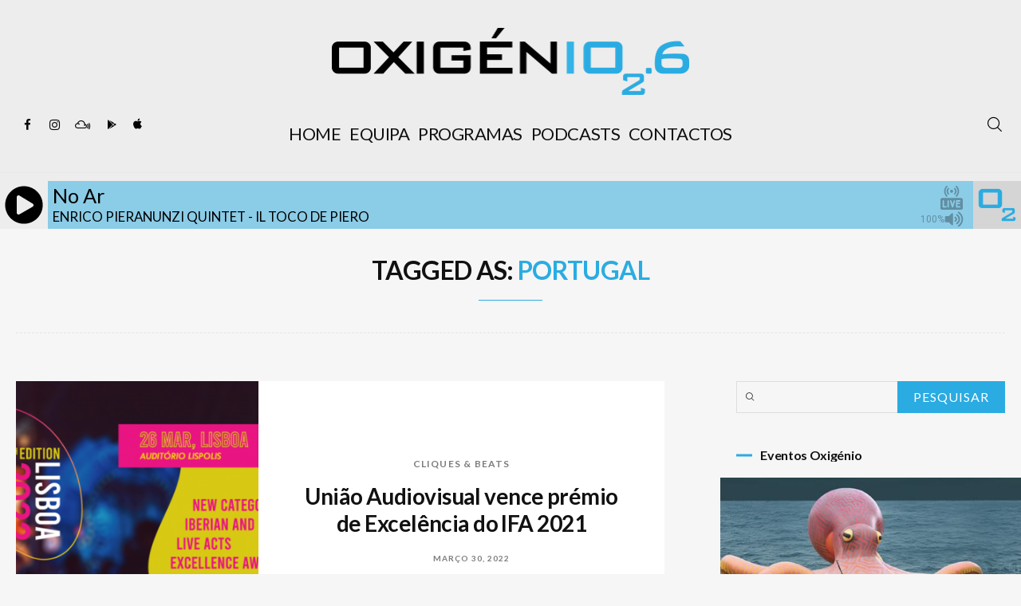

--- FILE ---
content_type: text/html; charset=UTF-8
request_url: https://www.oxigenio.fm/tags/portugal/page/9/
body_size: 27087
content:
<!DOCTYPE html>
<html lang="pt-PT" itemscope itemtype="http://schema.org/WebPage">
<head>
	<meta charset="UTF-8" />
	<!-- Viewports for mobile -->
	<meta name="viewport" content="width=device-width,minimum-scale=1">
	<!--[if IE]>
		<meta http-equiv="X-UA-Compatible" content="IE=9" />
	<![endif]-->
	<link rel="profile" href="https://gmpg.org/xfn/11" />
  	<link rel="pingback" href="https://www.oxigenio.fm/xmlrpc.php" />

	<meta name='robots' content='index, follow, max-image-preview:large, max-snippet:-1, max-video-preview:-1' />
	<style>img:is([sizes="auto" i], [sizes^="auto," i]) { contain-intrinsic-size: 3000px 1500px }</style>
	
	<!-- This site is optimized with the Yoast SEO plugin v24.2 - https://yoast.com/wordpress/plugins/seo/ -->
	<title>Arquivo de Portugal - Página 9 de 20 - Rádio Oxigénio</title>
	<link rel="canonical" href="https://www.oxigenio.fm/tags/portugal/page/9/" />
	<link rel="prev" href="https://www.oxigenio.fm/tags/portugal/page/8/" />
	<link rel="next" href="https://www.oxigenio.fm/tags/portugal/page/10/" />
	<meta property="og:locale" content="pt_PT" />
	<meta property="og:type" content="article" />
	<meta property="og:title" content="Arquivo de Portugal - Página 9 de 20 - Rádio Oxigénio" />
	<meta property="og:url" content="https://www.oxigenio.fm/tags/portugal/" />
	<meta property="og:site_name" content="Rádio Oxigénio" />
	<meta name="twitter:card" content="summary_large_image" />
	<script type="application/ld+json" class="yoast-schema-graph">{"@context":"https://schema.org","@graph":[{"@type":"CollectionPage","@id":"https://www.oxigenio.fm/tags/portugal/","url":"https://www.oxigenio.fm/tags/portugal/page/9/","name":"Arquivo de Portugal - Página 9 de 20 - Rádio Oxigénio","isPartOf":{"@id":"https://www.oxigenio.fm/#website"},"primaryImageOfPage":{"@id":"https://www.oxigenio.fm/tags/portugal/page/9/#primaryimage"},"image":{"@id":"https://www.oxigenio.fm/tags/portugal/page/9/#primaryimage"},"thumbnailUrl":"https://www.oxigenio.fm/wp-content/uploads/2022/03/Iberian-Festival-Awards-3.png","breadcrumb":{"@id":"https://www.oxigenio.fm/tags/portugal/page/9/#breadcrumb"},"inLanguage":"pt-PT"},{"@type":"ImageObject","inLanguage":"pt-PT","@id":"https://www.oxigenio.fm/tags/portugal/page/9/#primaryimage","url":"https://www.oxigenio.fm/wp-content/uploads/2022/03/Iberian-Festival-Awards-3.png","contentUrl":"https://www.oxigenio.fm/wp-content/uploads/2022/03/Iberian-Festival-Awards-3.png","width":900,"height":471},{"@type":"BreadcrumbList","@id":"https://www.oxigenio.fm/tags/portugal/page/9/#breadcrumb","itemListElement":[{"@type":"ListItem","position":1,"name":"Início","item":"https://www.oxigenio.fm/"},{"@type":"ListItem","position":2,"name":"Portugal"}]},{"@type":"WebSite","@id":"https://www.oxigenio.fm/#website","url":"https://www.oxigenio.fm/","name":"Rádio Oxigénio","description":"Música para Respirar","publisher":{"@id":"https://www.oxigenio.fm/#organization"},"potentialAction":[{"@type":"SearchAction","target":{"@type":"EntryPoint","urlTemplate":"https://www.oxigenio.fm/?s={search_term_string}"},"query-input":{"@type":"PropertyValueSpecification","valueRequired":true,"valueName":"search_term_string"}}],"inLanguage":"pt-PT"},{"@type":"Organization","@id":"https://www.oxigenio.fm/#organization","name":"Rádio Oxigénio","url":"https://www.oxigenio.fm/","logo":{"@type":"ImageObject","inLanguage":"pt-PT","@id":"https://www.oxigenio.fm/#/schema/logo/image/","url":"https://www.oxigenio.fm/wp-content/uploads/2018/11/radio_oxigenio-1.png","contentUrl":"https://www.oxigenio.fm/wp-content/uploads/2018/11/radio_oxigenio-1.png","width":897,"height":168,"caption":"Rádio Oxigénio"},"image":{"@id":"https://www.oxigenio.fm/#/schema/logo/image/"}}]}</script>
	<!-- / Yoast SEO plugin. -->


<link rel='dns-prefetch' href='//static.addtoany.com' />
<link rel='dns-prefetch' href='//fonts.googleapis.com' />
<link rel="alternate" type="application/rss+xml" title="Rádio Oxigénio &raquo; Feed" href="https://www.oxigenio.fm/feed/" />
<link rel="alternate" type="application/rss+xml" title="Feed de etiquetas Rádio Oxigénio &raquo; Portugal" href="https://www.oxigenio.fm/tags/portugal/feed/" />
		<!-- This site uses the Google Analytics by ExactMetrics plugin v8.11.1 - Using Analytics tracking - https://www.exactmetrics.com/ -->
							<script src="//www.googletagmanager.com/gtag/js?id=G-N82KKNL67W"  data-cfasync="false" data-wpfc-render="false" type="text/javascript" async></script>
			<script data-cfasync="false" data-wpfc-render="false" type="text/javascript">
				var em_version = '8.11.1';
				var em_track_user = true;
				var em_no_track_reason = '';
								var ExactMetricsDefaultLocations = {"page_location":"https:\/\/www.oxigenio.fm\/tags\/portugal\/page\/9\/"};
								if ( typeof ExactMetricsPrivacyGuardFilter === 'function' ) {
					var ExactMetricsLocations = (typeof ExactMetricsExcludeQuery === 'object') ? ExactMetricsPrivacyGuardFilter( ExactMetricsExcludeQuery ) : ExactMetricsPrivacyGuardFilter( ExactMetricsDefaultLocations );
				} else {
					var ExactMetricsLocations = (typeof ExactMetricsExcludeQuery === 'object') ? ExactMetricsExcludeQuery : ExactMetricsDefaultLocations;
				}

								var disableStrs = [
										'ga-disable-G-N82KKNL67W',
									];

				/* Function to detect opted out users */
				function __gtagTrackerIsOptedOut() {
					for (var index = 0; index < disableStrs.length; index++) {
						if (document.cookie.indexOf(disableStrs[index] + '=true') > -1) {
							return true;
						}
					}

					return false;
				}

				/* Disable tracking if the opt-out cookie exists. */
				if (__gtagTrackerIsOptedOut()) {
					for (var index = 0; index < disableStrs.length; index++) {
						window[disableStrs[index]] = true;
					}
				}

				/* Opt-out function */
				function __gtagTrackerOptout() {
					for (var index = 0; index < disableStrs.length; index++) {
						document.cookie = disableStrs[index] + '=true; expires=Thu, 31 Dec 2099 23:59:59 UTC; path=/';
						window[disableStrs[index]] = true;
					}
				}

				if ('undefined' === typeof gaOptout) {
					function gaOptout() {
						__gtagTrackerOptout();
					}
				}
								window.dataLayer = window.dataLayer || [];

				window.ExactMetricsDualTracker = {
					helpers: {},
					trackers: {},
				};
				if (em_track_user) {
					function __gtagDataLayer() {
						dataLayer.push(arguments);
					}

					function __gtagTracker(type, name, parameters) {
						if (!parameters) {
							parameters = {};
						}

						if (parameters.send_to) {
							__gtagDataLayer.apply(null, arguments);
							return;
						}

						if (type === 'event') {
														parameters.send_to = exactmetrics_frontend.v4_id;
							var hookName = name;
							if (typeof parameters['event_category'] !== 'undefined') {
								hookName = parameters['event_category'] + ':' + name;
							}

							if (typeof ExactMetricsDualTracker.trackers[hookName] !== 'undefined') {
								ExactMetricsDualTracker.trackers[hookName](parameters);
							} else {
								__gtagDataLayer('event', name, parameters);
							}
							
						} else {
							__gtagDataLayer.apply(null, arguments);
						}
					}

					__gtagTracker('js', new Date());
					__gtagTracker('set', {
						'developer_id.dNDMyYj': true,
											});
					if ( ExactMetricsLocations.page_location ) {
						__gtagTracker('set', ExactMetricsLocations);
					}
										__gtagTracker('config', 'G-N82KKNL67W', {"forceSSL":"true","link_attribution":"true"} );
										window.gtag = __gtagTracker;										(function () {
						/* https://developers.google.com/analytics/devguides/collection/analyticsjs/ */
						/* ga and __gaTracker compatibility shim. */
						var noopfn = function () {
							return null;
						};
						var newtracker = function () {
							return new Tracker();
						};
						var Tracker = function () {
							return null;
						};
						var p = Tracker.prototype;
						p.get = noopfn;
						p.set = noopfn;
						p.send = function () {
							var args = Array.prototype.slice.call(arguments);
							args.unshift('send');
							__gaTracker.apply(null, args);
						};
						var __gaTracker = function () {
							var len = arguments.length;
							if (len === 0) {
								return;
							}
							var f = arguments[len - 1];
							if (typeof f !== 'object' || f === null || typeof f.hitCallback !== 'function') {
								if ('send' === arguments[0]) {
									var hitConverted, hitObject = false, action;
									if ('event' === arguments[1]) {
										if ('undefined' !== typeof arguments[3]) {
											hitObject = {
												'eventAction': arguments[3],
												'eventCategory': arguments[2],
												'eventLabel': arguments[4],
												'value': arguments[5] ? arguments[5] : 1,
											}
										}
									}
									if ('pageview' === arguments[1]) {
										if ('undefined' !== typeof arguments[2]) {
											hitObject = {
												'eventAction': 'page_view',
												'page_path': arguments[2],
											}
										}
									}
									if (typeof arguments[2] === 'object') {
										hitObject = arguments[2];
									}
									if (typeof arguments[5] === 'object') {
										Object.assign(hitObject, arguments[5]);
									}
									if ('undefined' !== typeof arguments[1].hitType) {
										hitObject = arguments[1];
										if ('pageview' === hitObject.hitType) {
											hitObject.eventAction = 'page_view';
										}
									}
									if (hitObject) {
										action = 'timing' === arguments[1].hitType ? 'timing_complete' : hitObject.eventAction;
										hitConverted = mapArgs(hitObject);
										__gtagTracker('event', action, hitConverted);
									}
								}
								return;
							}

							function mapArgs(args) {
								var arg, hit = {};
								var gaMap = {
									'eventCategory': 'event_category',
									'eventAction': 'event_action',
									'eventLabel': 'event_label',
									'eventValue': 'event_value',
									'nonInteraction': 'non_interaction',
									'timingCategory': 'event_category',
									'timingVar': 'name',
									'timingValue': 'value',
									'timingLabel': 'event_label',
									'page': 'page_path',
									'location': 'page_location',
									'title': 'page_title',
									'referrer' : 'page_referrer',
								};
								for (arg in args) {
																		if (!(!args.hasOwnProperty(arg) || !gaMap.hasOwnProperty(arg))) {
										hit[gaMap[arg]] = args[arg];
									} else {
										hit[arg] = args[arg];
									}
								}
								return hit;
							}

							try {
								f.hitCallback();
							} catch (ex) {
							}
						};
						__gaTracker.create = newtracker;
						__gaTracker.getByName = newtracker;
						__gaTracker.getAll = function () {
							return [];
						};
						__gaTracker.remove = noopfn;
						__gaTracker.loaded = true;
						window['__gaTracker'] = __gaTracker;
					})();
									} else {
										console.log("");
					(function () {
						function __gtagTracker() {
							return null;
						}

						window['__gtagTracker'] = __gtagTracker;
						window['gtag'] = __gtagTracker;
					})();
									}
			</script>
							<!-- / Google Analytics by ExactMetrics -->
		<link rel='stylesheet' id='wp-block-library-css' href='https://www.oxigenio.fm/wp-includes/css/dist/block-library/style.min.css' type='text/css' media='all' />
<link rel='stylesheet' id='jet-engine-frontend-css' href='https://www.oxigenio.fm/wp-content/plugins/jet-engine/assets/css/frontend.css' type='text/css' media='all' />
<style id='classic-theme-styles-inline-css' type='text/css'>
/*! This file is auto-generated */
.wp-block-button__link{color:#fff;background-color:#32373c;border-radius:9999px;box-shadow:none;text-decoration:none;padding:calc(.667em + 2px) calc(1.333em + 2px);font-size:1.125em}.wp-block-file__button{background:#32373c;color:#fff;text-decoration:none}
</style>
<style id='global-styles-inline-css' type='text/css'>
:root{--wp--preset--aspect-ratio--square: 1;--wp--preset--aspect-ratio--4-3: 4/3;--wp--preset--aspect-ratio--3-4: 3/4;--wp--preset--aspect-ratio--3-2: 3/2;--wp--preset--aspect-ratio--2-3: 2/3;--wp--preset--aspect-ratio--16-9: 16/9;--wp--preset--aspect-ratio--9-16: 9/16;--wp--preset--color--black: #000000;--wp--preset--color--cyan-bluish-gray: #abb8c3;--wp--preset--color--white: #ffffff;--wp--preset--color--pale-pink: #f78da7;--wp--preset--color--vivid-red: #cf2e2e;--wp--preset--color--luminous-vivid-orange: #ff6900;--wp--preset--color--luminous-vivid-amber: #fcb900;--wp--preset--color--light-green-cyan: #7bdcb5;--wp--preset--color--vivid-green-cyan: #00d084;--wp--preset--color--pale-cyan-blue: #8ed1fc;--wp--preset--color--vivid-cyan-blue: #0693e3;--wp--preset--color--vivid-purple: #9b51e0;--wp--preset--gradient--vivid-cyan-blue-to-vivid-purple: linear-gradient(135deg,rgba(6,147,227,1) 0%,rgb(155,81,224) 100%);--wp--preset--gradient--light-green-cyan-to-vivid-green-cyan: linear-gradient(135deg,rgb(122,220,180) 0%,rgb(0,208,130) 100%);--wp--preset--gradient--luminous-vivid-amber-to-luminous-vivid-orange: linear-gradient(135deg,rgba(252,185,0,1) 0%,rgba(255,105,0,1) 100%);--wp--preset--gradient--luminous-vivid-orange-to-vivid-red: linear-gradient(135deg,rgba(255,105,0,1) 0%,rgb(207,46,46) 100%);--wp--preset--gradient--very-light-gray-to-cyan-bluish-gray: linear-gradient(135deg,rgb(238,238,238) 0%,rgb(169,184,195) 100%);--wp--preset--gradient--cool-to-warm-spectrum: linear-gradient(135deg,rgb(74,234,220) 0%,rgb(151,120,209) 20%,rgb(207,42,186) 40%,rgb(238,44,130) 60%,rgb(251,105,98) 80%,rgb(254,248,76) 100%);--wp--preset--gradient--blush-light-purple: linear-gradient(135deg,rgb(255,206,236) 0%,rgb(152,150,240) 100%);--wp--preset--gradient--blush-bordeaux: linear-gradient(135deg,rgb(254,205,165) 0%,rgb(254,45,45) 50%,rgb(107,0,62) 100%);--wp--preset--gradient--luminous-dusk: linear-gradient(135deg,rgb(255,203,112) 0%,rgb(199,81,192) 50%,rgb(65,88,208) 100%);--wp--preset--gradient--pale-ocean: linear-gradient(135deg,rgb(255,245,203) 0%,rgb(182,227,212) 50%,rgb(51,167,181) 100%);--wp--preset--gradient--electric-grass: linear-gradient(135deg,rgb(202,248,128) 0%,rgb(113,206,126) 100%);--wp--preset--gradient--midnight: linear-gradient(135deg,rgb(2,3,129) 0%,rgb(40,116,252) 100%);--wp--preset--font-size--small: 13px;--wp--preset--font-size--medium: 20px;--wp--preset--font-size--large: 36px;--wp--preset--font-size--x-large: 42px;--wp--preset--spacing--20: 0.44rem;--wp--preset--spacing--30: 0.67rem;--wp--preset--spacing--40: 1rem;--wp--preset--spacing--50: 1.5rem;--wp--preset--spacing--60: 2.25rem;--wp--preset--spacing--70: 3.38rem;--wp--preset--spacing--80: 5.06rem;--wp--preset--shadow--natural: 6px 6px 9px rgba(0, 0, 0, 0.2);--wp--preset--shadow--deep: 12px 12px 50px rgba(0, 0, 0, 0.4);--wp--preset--shadow--sharp: 6px 6px 0px rgba(0, 0, 0, 0.2);--wp--preset--shadow--outlined: 6px 6px 0px -3px rgba(255, 255, 255, 1), 6px 6px rgba(0, 0, 0, 1);--wp--preset--shadow--crisp: 6px 6px 0px rgba(0, 0, 0, 1);}:where(.is-layout-flex){gap: 0.5em;}:where(.is-layout-grid){gap: 0.5em;}body .is-layout-flex{display: flex;}.is-layout-flex{flex-wrap: wrap;align-items: center;}.is-layout-flex > :is(*, div){margin: 0;}body .is-layout-grid{display: grid;}.is-layout-grid > :is(*, div){margin: 0;}:where(.wp-block-columns.is-layout-flex){gap: 2em;}:where(.wp-block-columns.is-layout-grid){gap: 2em;}:where(.wp-block-post-template.is-layout-flex){gap: 1.25em;}:where(.wp-block-post-template.is-layout-grid){gap: 1.25em;}.has-black-color{color: var(--wp--preset--color--black) !important;}.has-cyan-bluish-gray-color{color: var(--wp--preset--color--cyan-bluish-gray) !important;}.has-white-color{color: var(--wp--preset--color--white) !important;}.has-pale-pink-color{color: var(--wp--preset--color--pale-pink) !important;}.has-vivid-red-color{color: var(--wp--preset--color--vivid-red) !important;}.has-luminous-vivid-orange-color{color: var(--wp--preset--color--luminous-vivid-orange) !important;}.has-luminous-vivid-amber-color{color: var(--wp--preset--color--luminous-vivid-amber) !important;}.has-light-green-cyan-color{color: var(--wp--preset--color--light-green-cyan) !important;}.has-vivid-green-cyan-color{color: var(--wp--preset--color--vivid-green-cyan) !important;}.has-pale-cyan-blue-color{color: var(--wp--preset--color--pale-cyan-blue) !important;}.has-vivid-cyan-blue-color{color: var(--wp--preset--color--vivid-cyan-blue) !important;}.has-vivid-purple-color{color: var(--wp--preset--color--vivid-purple) !important;}.has-black-background-color{background-color: var(--wp--preset--color--black) !important;}.has-cyan-bluish-gray-background-color{background-color: var(--wp--preset--color--cyan-bluish-gray) !important;}.has-white-background-color{background-color: var(--wp--preset--color--white) !important;}.has-pale-pink-background-color{background-color: var(--wp--preset--color--pale-pink) !important;}.has-vivid-red-background-color{background-color: var(--wp--preset--color--vivid-red) !important;}.has-luminous-vivid-orange-background-color{background-color: var(--wp--preset--color--luminous-vivid-orange) !important;}.has-luminous-vivid-amber-background-color{background-color: var(--wp--preset--color--luminous-vivid-amber) !important;}.has-light-green-cyan-background-color{background-color: var(--wp--preset--color--light-green-cyan) !important;}.has-vivid-green-cyan-background-color{background-color: var(--wp--preset--color--vivid-green-cyan) !important;}.has-pale-cyan-blue-background-color{background-color: var(--wp--preset--color--pale-cyan-blue) !important;}.has-vivid-cyan-blue-background-color{background-color: var(--wp--preset--color--vivid-cyan-blue) !important;}.has-vivid-purple-background-color{background-color: var(--wp--preset--color--vivid-purple) !important;}.has-black-border-color{border-color: var(--wp--preset--color--black) !important;}.has-cyan-bluish-gray-border-color{border-color: var(--wp--preset--color--cyan-bluish-gray) !important;}.has-white-border-color{border-color: var(--wp--preset--color--white) !important;}.has-pale-pink-border-color{border-color: var(--wp--preset--color--pale-pink) !important;}.has-vivid-red-border-color{border-color: var(--wp--preset--color--vivid-red) !important;}.has-luminous-vivid-orange-border-color{border-color: var(--wp--preset--color--luminous-vivid-orange) !important;}.has-luminous-vivid-amber-border-color{border-color: var(--wp--preset--color--luminous-vivid-amber) !important;}.has-light-green-cyan-border-color{border-color: var(--wp--preset--color--light-green-cyan) !important;}.has-vivid-green-cyan-border-color{border-color: var(--wp--preset--color--vivid-green-cyan) !important;}.has-pale-cyan-blue-border-color{border-color: var(--wp--preset--color--pale-cyan-blue) !important;}.has-vivid-cyan-blue-border-color{border-color: var(--wp--preset--color--vivid-cyan-blue) !important;}.has-vivid-purple-border-color{border-color: var(--wp--preset--color--vivid-purple) !important;}.has-vivid-cyan-blue-to-vivid-purple-gradient-background{background: var(--wp--preset--gradient--vivid-cyan-blue-to-vivid-purple) !important;}.has-light-green-cyan-to-vivid-green-cyan-gradient-background{background: var(--wp--preset--gradient--light-green-cyan-to-vivid-green-cyan) !important;}.has-luminous-vivid-amber-to-luminous-vivid-orange-gradient-background{background: var(--wp--preset--gradient--luminous-vivid-amber-to-luminous-vivid-orange) !important;}.has-luminous-vivid-orange-to-vivid-red-gradient-background{background: var(--wp--preset--gradient--luminous-vivid-orange-to-vivid-red) !important;}.has-very-light-gray-to-cyan-bluish-gray-gradient-background{background: var(--wp--preset--gradient--very-light-gray-to-cyan-bluish-gray) !important;}.has-cool-to-warm-spectrum-gradient-background{background: var(--wp--preset--gradient--cool-to-warm-spectrum) !important;}.has-blush-light-purple-gradient-background{background: var(--wp--preset--gradient--blush-light-purple) !important;}.has-blush-bordeaux-gradient-background{background: var(--wp--preset--gradient--blush-bordeaux) !important;}.has-luminous-dusk-gradient-background{background: var(--wp--preset--gradient--luminous-dusk) !important;}.has-pale-ocean-gradient-background{background: var(--wp--preset--gradient--pale-ocean) !important;}.has-electric-grass-gradient-background{background: var(--wp--preset--gradient--electric-grass) !important;}.has-midnight-gradient-background{background: var(--wp--preset--gradient--midnight) !important;}.has-small-font-size{font-size: var(--wp--preset--font-size--small) !important;}.has-medium-font-size{font-size: var(--wp--preset--font-size--medium) !important;}.has-large-font-size{font-size: var(--wp--preset--font-size--large) !important;}.has-x-large-font-size{font-size: var(--wp--preset--font-size--x-large) !important;}
:where(.wp-block-post-template.is-layout-flex){gap: 1.25em;}:where(.wp-block-post-template.is-layout-grid){gap: 1.25em;}
:where(.wp-block-columns.is-layout-flex){gap: 2em;}:where(.wp-block-columns.is-layout-grid){gap: 2em;}
:root :where(.wp-block-pullquote){font-size: 1.5em;line-height: 1.6;}
</style>
<link rel='stylesheet' id='msab-lib-css-css' href='https://www.oxigenio.fm/wp-content/plugins/mobiloud-smart-app-banner/public/libs/smart-banner-js/smartbanner.min.css' type='text/css' media='all' />
<link rel='stylesheet' id='msab-custom-css-css' href='https://www.oxigenio.fm/wp-content/plugins/mobiloud-smart-app-banner/public/css/frontend.css' type='text/css' media='all' />
<link rel='stylesheet' id='louvre-webfont-css' href='https://www.oxigenio.fm/wp-content/themes/louvre/css/redfont.css' type='text/css' media='all' />
<link rel='stylesheet' id='louvre-widgets-css' href='https://www.oxigenio.fm/wp-content/themes/louvre/css/widgets.css' type='text/css' media='all' />
<link rel='stylesheet' id='louvre-bootstrap-css' href='https://www.oxigenio.fm/wp-content/themes/louvre/css/bootstrap.css' type='text/css' media='all' />
<link rel='stylesheet' id='louvre-style-css' href='https://www.oxigenio.fm/wp-content/themes/louvre/css/style.css' type='text/css' media='all' />
<style id='louvre-style-inline-css' type='text/css'>
            /*************** Theme:  Louvre *************/
            /*************** Theme Version:  1.0.8 ************/
            /*
            --------------------------------------------------------------------------------
                1. GENERAL COLOR
            --------------------------------------------------------------------------------
            */

            @media (min-width: 1200px) {
                .container, .ts-mega-menu .ts_is_mega_div{
                    max-width: 1380px;
                }  
            }          
            
            body{
                color: rgba(17,17,17,1);
            }
            .airkit_search-filter-form {
                color: rgba(17,17,17,1);
            }
            .event-list-cal-excerpt{
                color: rgba(17,17,17,1);
            }
            #event-list-cal a{
                color: rgba(17,17,17,1);
            }
            .gbtr_minicart_wrapper,
            .airkit_list-categories .item .entry-title {
                color: rgba(17,17,17,1);
            }
            .woocommerce #content div.product form.cart .variations label,
            .woocommerce div.product form.cart .variations label,
            .woocommerce-page #content div.product form.cart .variations label,
            .woocommerce-page div.product form.cart .variations label{
                color: rgba(17,17,17,1);
            }
            .airkit_search-filter-form input[type="submit"] {
                background-color: rgba(42,172,226,1);
                color: rgba(255,255,255,1);
            }

            .airkit_search-filter-form input[type="submit"]:hover,
            #searchform input[type="submit"]:hover {
                background-color: rgba(42,172,226,1);
                color: rgba(245,246,247,1);
            }
            .airkit_comment-rating .whole{
                color: rgba(42,172,226,1);
            }

            .airkit_comment-rating .rover{
                color: rgba(42,172,226,1);
            }

            article .airkit_sharing.views-sharing-button li a:hover,
            article:hover .airkit_sharing.views-sharing-button li:first-child a{
                border-color: rgba(42,172,226,1);
                background-color: rgba(42,172,226,1);
                color: rgba(255,255,255,1);
            }

            /*
            --------------------------------------------------------------------------------
                2. LINK COLOR
            --------------------------------------------------------------------------------
            */
            a{
                color: rgba(17,17,17,1);
            }
            a:hover, a:focus{
                color: rgba(42,172,226,1);
            }
            .post-navigator ul li a:hover div{
                color: rgba(42,172,226,1);
            }
            .post-navigator ul li a div{
                color: rgba(17,17,17,1);
            }
            .post-navigator ul li a:hover div{
                color: rgba(42,172,226,1);
            }
            .woocommerce .woocommerce-breadcrumb a {
                color: rgba(17,17,17,1);   
            }
            .woocommerce .woocommerce-breadcrumb a:hover {
                color: rgba(42,172,226,1);   
            }
            /*
            --------------------------------------------------------------------------------
                3. PRIMARY COLOR
            --------------------------------------------------------------------------------
            */
            ::-moz-selection {
                color: rgba(255,255,255,1);
                background: rgba(42,172,226,1);
            }

            ::selection {
                color: rgba(255,255,255,1);
                background: rgba(42,172,226,1);
            }
            .joyslider .entry-category a,
            .ts-vertical-gallery .inner-gallery-container .bx-wrapper .bx-controls-direction a::before{
                background: rgba(42,172,226,1);
                color: rgba(255,255,255,1);
            }
            .airkit_page-header:not(.has-background) .archive-title span {
                color: rgba(42,172,226,1);
            }
            .airkit_page-loading .airkit_ball .airkit_inner-ball {
                background-color: rgba(42,172,226,1);
            }

            .primary_color{
                color: rgba(42,172,226,1);
            }

            .airkit_page-header.has-background .archive-title span {
                border-bottom: 3px solid rgba(42,172,226,1);
            }
            .ts-big-countdown .time-remaining > li > span,
            article .entry-meta-category,
            article .entry-category > li > a {
                color: rgba(42,172,226,1);
            }
            article .entry-category > li > a:hover{
                color: rgba(42,172,226,1);
            }
            .trigger-caption .button-trigger-cap{
                background-color: rgba(42,172,226,1);
                color: rgba(255,255,255,1);
            }
            .widget-title span::before{
                background-color: rgba(42,172,226,1);
            }
            .tweet-author,
            .tweet-entry .icon-twitter,
            .tweet-entry .tweet-data a{
                color: rgba(42,172,226,1);
            }

            .block-title-border-square-center .block-title-container::before,
            .block-title-border-square-left .block-title-container::before{
                border-color: rgba(42,172,226,1);
            }

            .gbtr_dynamic_shopping_bag .ts-cart-close:hover {
                color: rgba(42,172,226,1);
                border-color: rgba(42, 172, 226, 0.3);
            } 

            .post-content blockquote::before,
            .post-content blockquote::after,
            .comment-content blockquote::before,
            .comment-content blockquote::after            {
                color: rgba(70, 70, 70, 0.5);
            }

            .inline-featured{
                border-top: 4px solid rgba(42,172,226,1);
            }
            .inline-featured h5 i{
                color: rgba(42,172,226,1);
            }


            .joyslider .entry-category a:hover{
                background: rgba(42,172,226,1);
                color: rgba(245,246,247,1);
            }

            .menu-open .trigger-menu.close-menu{
                background-color: rgba(42,172,226,1);
                color: rgba(255,255,255,1);
            }
            .menu-open .trigger-menu.close-menu:hover{
                background-color: rgba(42,172,226,1);
                color: rgba(245,246,247,1);
            }
            .joyslider .slide-preview:hover{
                border-bottom-color: rgba(42,172,226,1);;
            }
            .nav-container ul.carousel-nav > li,
            .carousel-wrapper ul.carousel-nav > li:hover,
            .image-carousel ul.carousel-nav > li,
            .airkit_post-gallery.format-gallery-carousel.carousel-post-gallery .carousel-nav > li {
                background-color: rgba(42,172,226,1);
                color: rgba(255,255,255,1);
            }

            .nav-container ul.carousel-nav > li:hover,
            .image-carousel ul.carousel-nav > li:hover,
            .airkit_post-gallery.format-gallery-carousel.carousel-post-gallery .carousel-nav > li:hover {
                background-color: rgba(42,172,226,1);
                color: rgba(245,246,247,1);
            }
            .carousel-wrapper .slick-dots .nav-dot:hover,
            .carousel-wrapper .slick-dots .slick-active .nav-dot{
                background-color: rgba(42,172,226,1);
            }

            .carousel-wrapper .slick-dots .nav-dot{
                border-color: rgba(42,172,226,1);   
            }

            .gallery-pagination-dot-selected{
                background: rgba(42,172,226,1);
            }
            .airkit_post-gallery.carousel-post-gallery .carousel-nav .carousel-nav-show-thumbnails.active {
                background-color: rgba(42,172,226,1);
                color: rgba(255,255,255,1);
            }
            .ts-video-fancybox span{
                background-color: rgba(42,172,226,1);
                color: rgba(255,255,255,1);
            }
            .ts-video-fancybox:hover span{
                color: rgba(245,246,247,1);
                background-color: rgba(42,172,226,1);
            }
            .single-video .video-figure-content .airkit_video-open:hover,
            .single .format-video .featured-image .airkit_video-open:hover {
                color: rgba(42,172,226,1);
                border-color: rgba(42,172,226,1);
            }

            .ts-pricing-view article.featured{
                border-color: rgba(42,172,226,1);
            }

            .entry-categories li a,
            .airkit_menu[class*="menu-element-"] .navbar-default .dropdown-menu .entry-categories li a {
                color: rgba(124,124,124,1);
            }
            .woocommerce .product-view article .add_to_cart_button,
            .woocommerce .product-view article .product_type_variable {
                color: rgba(124,124,124,1);
            }
            .entry-categories li a:hover,
            .airkit_menu[class*="menu-element-"] .navbar-default .dropdown-menu .entry-categories li a:hover {
                color: rgba(42,172,226,1);
                background-color: transparent;
            }
            .airkit_footer-style4 .widget_nav_menu li.menu-item a:hover {
                color: rgba(42,172,226,1);
            }

            .airkit_header-style4 .airkit_horizontal-menu .navbar-nav > li > a:hover::before,
            .airkit_header-style4 .airkit_horizontal-menu .navbar-nav > li.current-menu-ancestor > a::before {
                background-color: rgba(42,172,226,1);
            }

            .mosaic-rectangles .entry-categories > li a,
            .mosaic-square .entry-categories > li a,
            .mosaic-style-3 .entry-categories > li a,
            .thumbnail-view .over-image .entry-categories > li a,
            .airkit_slider.vertical-slider .entry-categories li a,
            .airkit_slider.stream .slider-item .entry-categories li a,
            .airkit_nona-slider .nona-article .entry-categories li a,
            .airkit_grease-slider article .entry-categories a,
            .airkit_tilter-slider header .entry-content .entry-categories > li a,
            .ts-featured-area.style-3 .feat-area-thumbs .entry-categories > li a,
            .ts-featured-area.style-3 .feat-area-slider .entry-categories > li a,
            .single .post-layout-single2 figure.has-background-img .entry-categories li a {
                color: rgba(255,255,255,1);
                background-color: rgba(42,172,226,1);
            }

            .ts-featured-area.style-3 .feat-area-thumbs .thumb-item.slick-current .thumb-progress-bar {
                background-color: rgba(42,172,226,1);
            }

            .mosaic-rectangles .entry-categories > li a:hover,
            .mosaic-square .entry-categories > li a:hover,
            .mosaic-style-3 .entry-categories > li a:hover,
            .thumbnail-view .over-image .entry-categories > li a:hover,
            .airkit_tilter-slider header .entry-content .entry-categories > li a:hover,
            .ts-featured-area.style-2 .feat-area-main article .entry-categories a:hover {
                color: rgba(255,255,255,1);
                background-color: rgba(42,172,226,1);
            }
            
            .ts-pricing-view article .read-more,
            .ts-pricing-view .featured .read-more:hover {
                border-color: rgba(42,172,226,1);
                color: rgba(42,172,226,1);
            }

            article .read-more {
                background-color: rgba(42,172,226,1);
                color: rgba(255,255,255,1);
            }

            .ts-pricing-view .featured .read-more,
            .ts-pricing-view article .read-more:hover{
                background-color: rgba(42,172,226,1);
                color: rgba(255,255,255,1);
            }

            .airkit_powerlink .entry-content:hover .button {
                background-color: rgba(42,172,226,1);
                color: rgba(255,255,255,1);
            }
            .airkit_powerlink .entry-content:hover {
                border-color: rgba(42,172,226,1);
            }

            .woocommerce span.onsale-after,
            .woocommerce-page span.onsale-after{
                border-bottom: 10px solid rgba(42,172,226,1);
            }
            .single-post-navigation .navigation > li > a:hover,
            .single-ts-gallery .entry-meta .entry-category > li > a:hover{
                color: rgba(42,172,226,1);
            }
            .ts-big-countdown li i {
                color: rgba(42,172,226,1);
            }
            .single-event .event-meta > li.delimiter,
            .single-event .event-meta > li.repeat{
                color: rgba(42,172,226,1);
            }
            .event-list-cal-single{
                background-color: rgba(42,172,226,1);
                color: rgba(255,255,255,1);
            }
            .flickr_badge_image:hover a img{
                border-color: rgba(42,172,226,1);
            }

            body.louvre .wp-playlist-light .wp-playlist-playing,
            body.louvre .mejs-controls .mejs-time-rail .mejs-time-current{
                background-color: rgba(42,172,226,1);
                color: rgba(255,255,255,1);
            }
            
            .timeline-view article::after {
                background-color: rgba(42,172,226,1);   
            }

            .timeline-view article header .neighborhood .entry-meta-date {
                color: rgba(42,172,226,1);
            }

            .bxslider .controls-direction span a{
                background-color: rgba(42,172,226,1);
                color: rgba(255,255,255,1);
            }
            .bx-wrapper .bx-pager.bx-default-pager a.active{
                background-color: rgba(42,172,226,1);
            }
            
            .ts-team-single .view-profile {
                background-color: rgba(42,172,226,1);   
                color: rgba(255,255,255,1);
            }
            .instagram_widget_list .slick-dots .slick-active .nav-dot {
                background-color: rgba(42, 172, 226, 0.5);   
            }

            /* WooCommerce */
            .woocommerce .woocommerce-message,
            .woocommerce-page .woocommerce-message {
                color: rgba(42,172,226,1);
            }

            .woocommerce-nav .nav li.is-active a {
                background-color: rgba(42,172,226,1);   
                color: rgba(255,255,255,1);
            }

            .woocommerce span.onsale,
            .woocommerce-page span.onsale,
            .woocommerce #content div.product .woocommerce-tabs ul.tabs li{
                background: rgba(42,172,226,1);
                color: rgba(255,255,255,1);
            }
            .woocommerce #content div.product .woocommerce-tabs ul.tabs li.active a::after,
            .woocommerce div.product .woocommerce-tabs ul.tabs li.active a::after,
            .woocommerce-page #content div.product .woocommerce-tabs ul.tabs li.active a::after,
            .woocommerce-page div.product .woocommerce-tabs ul.tabs li.active a::after{
                border-color: rgba(42,172,226,1);
            }
            .woocommerce #content .woocommerce-result-count{
                color: rgba(42,172,226,1);
                border-color: rgba(42,172,226,1);
            }
            .woocommerce .widget_price_filter .ui-slider .ui-slider-range,
            .woocommerce-page .widget_price_filter .ui-slider .ui-slider-range,
            .woocommerce .widget_price_filter .ui-slider .ui-slider-handle,
            .woocommerce-page .widget_price_filter .ui-slider .ui-slider-handle{
                background-color: rgba(42,172,226,1);
            }
            .woocommerce .widget_layered_nav_filters ul li a,
            .woocommerce-page .widget_layered_nav_filters ul li a{
                background-color: rgba(42,172,226,1);
                border-color: rgba(42,172,226,1);
            }
            .woocommerce #content .quantity .minus:hover,
            .woocommerce .quantity .minus:hover,
            .woocommerce-page #content .quantity .minus:hover,
            .woocommerce-page .quantity .minus:hover,
            .woocommerce #content .quantity .plus:hover,
            .woocommerce .quantity .plus:hover,
            .woocommerce-page #content .quantity .plus:hover,
            .woocommerce-page .quantity .plus:hover{
                background-color: rgba(42,172,226,1);
                color: rgba(245,246,247,1);
            }
            .woocommerce #content input.button.alt,
            .woocommerce #respond input#submit.alt,
            .woocommerce a.button.alt,
            .woocommerce button.button.alt,
            .woocommerce input.button.alt,
            .woocommerce-page #content input.button.alt,
            .woocommerce-page #respond input#submit.alt,
            .woocommerce-page button.button.alt
            .woocommerce-page a.button.alt,
            .woocommerce-page input.button.alt{
                background-color: rgba(42,172,226,1);
                color: rgba(255,255,255,1);
            }
            .woocommerce #content input.button,
            .woocommerce #respond input#submit,
            .woocommerce a.button,
            .woocommerce button.button,
            .woocommerce input.button,
            .woocommerce-page #content input.button,
            .woocommerce-page #respond input#submit,
            .woocommerce-page a.button,
            .woocommerce-page button.button,
            .woocommerce-page input.button,
            .woocommerce .woocommerce-error .button,
            .woocommerce .woocommerce-info .button,
            .woocommerce .woocommerce-message .button,
            .woocommerce-page .woocommerce-error .button,
            .woocommerce-page .woocommerce-info .button,
            .woocommerce-page .woocommerce-message .button{
                background: rgba(42,172,226,1);
                color: rgba(255,255,255,1);
            }
            .woocommerce #content input.button:hover,
            .woocommerce #respond input#submit:hover,
            .woocommerce a.button:hover,
            .woocommerce button.button:hover,
            .woocommerce input.button:hover,
            .woocommerce-page #content input.button:hover,
            .woocommerce-page #respond input#submit:hover,
            .woocommerce-page a.button:hover,
            .woocommerce-page button.button:hover,
            .woocommerce-page input.button:hover{
                background: rgba(42,172,226,1);
                color: rgba(245,246,247,1);
            }
            .woocommerce #content input.button.alt:hover,
            .woocommerce #respond input#submit.alt:hover,
            .woocommerce a.button.alt:hover,
            .woocommerce button.button.alt:hover,
            .woocommerce input.button.alt:hover,
            .woocommerce-page #content input.button.alt:hover,
            .woocommerce-page #respond input#submit.alt:hover,
            .woocommerce-page a.button.alt:hover,
            .woocommerce-page button.button.alt:hover,
            .woocommerce-page input.button.alt:hover{
                color: rgba(245,246,247,1) !important;
                background-color: rgba(42,172,226,1);
            }
            .woocommerce .woocommerce-info,
            .woocommerce-page .woocommerce-info,
            .woocommerce .woocommerce-message,
            .woocommerce-page .woocommerce-message{
                border-color: rgba(42,172,226,1);
            }
            .woocommerce .woocommerce-error,
            .woocommerce-page .woocommerce-error{
                border-color: #a80023;
            }
            .woocommerce .widget_price_filter .price_slider_amount .button{
                background-color: rgba(42,172,226,1);
                color: rgba(255,255,255,1);
            }
            .woocommerce .widget_price_filter .price_slider_amount .button:hover{
                background-color: rgba(42,172,226,1);
                color: rgba(255,255,255,1);
            }
            .woocommerce .woocommerce-error::before,
            .woocommerce-page .woocommerce-error::before{
                color: #a80023;
            }
            .woocommerce .woocommerce-info::before,
            .woocommerce-page .woocommerce-info::before,
            .woocommerce .woocommerce-message::before,
            .woocommerce-page .woocommerce-message::before{
                color: rgba(42,172,226,1);
            }

            .woocommerce .product-view article .added_to_cart
                border-color: rgba(42,172,226,1);
            }
            .woocommerce .product-view article .add_to_cart_button:hover,
            .woocommerce .product-view article .added_to_cart:hover,
            .woocommerce .product-view article .ajax_add_to_cart:hover,
            .woocommerce .product-view article .product_type_variable:hover {
                color: rgba(42,172,226,1);
            }

            .single-product .product-slider.slider-thumbs .slick-current {
                border-color: rgba(42,172,226,1);
            }
            .single-product .product-images .slider-nav .slick-arrow:hover {
                color: rgba(42,172,226,1);
            }

            .woocommerce .share-options li[data-social="show-more"] a::before{
                background-color: rgba(42,172,226,1);                
            }

            .block-title-lineariconcenter .block-title-container i[class^="icon"]{
                color: rgba(42,172,226,1);
            }
            .ts-clients-view div[data-tooltip]:hover::before {
                background-color: rgba(42,172,226,1);
                color: rgba(255,255,255,1);
            }
            .ts-clients-view div[data-tooltip]:hover::after {
                border-top-color: rgba(42,172,226,1);
            }

            .airkit_search-filter-form input[type="text"]:focus,
            .searchbox input[type="text"]:focus {
                border-bottom-color: rgba(42,172,226,1);
            }
            .searchbox input.searchbutton:hover + i.icon-search,
            .airkit_search-filter-form .search-filter-form .form-group-selector > span i[class^="icon"] {
                color: rgba(42,172,226,1);
            }
            .airkit_search-filter-form .input-group-btn button.dropdown-toggle {
                background-color: rgba(42,172,226,1);
                color: rgba(255,255,255,1);
            }
            .airkit_search-filter-form .input-group-btn button.dropdown-toggle:hover {
                background-color: rgba(42,172,226,1);
                color: rgba(245,246,247,1);
            }
            .airkit_search-filter-form .input-group-btn.open button.dropdown-toggle {
                background-color: rgba(42,172,226,1);
                color: rgba(255,255,255,1);
            }
            .airkit_search-filter-form .input-group-btn.open button.dropdown-toggle:hover {
                background-color: rgba(42,172,226,1);
                color: rgba(255,255,255,1);
            }
            .airkit_search-filter-form p.ajax-results strong,
            .archive-title strong {
                color: rgba(42,172,226,1);
            }
            .search-no-results .searchpage,
            .search .attention{
                color: rgba(42,172,226,1);
            }
            #commentform .form-submit input[type="submit"]{
                color: rgba(255,255,255,1);
            }
            .ts-pagination-more {
                background: rgba(42,172,226,1);
                color: rgba(255,255,255,1);
            }
            .ts-pagination-more:not(.loading):hover{
                background: rgba(42,172,226,1);
                border-color: rgba(42,172,226,1);
                color: rgba(245,246,247,1);
            }
            .ts-pagination-more .spinner {
                border-left: 3px solid rgba(42,172,226,1);
                border-right: 3px solid rgba(42,172,226,1);
            }
            .ts-ball-scale-pulse {
                color: rgba(42,172,226,1);
            }

            .ts-callaction a.continue,
            .commentlist > li .comment .comment-reply-link{
                background-color: rgba(42,172,226,1);
                color: rgba(255,255,255,1);
            }
            .block-title-lineafter .block-title-container .the-title::after,
            .block-title-smallcenter .block-title-container .the-title::after {
                background-color: rgba(42,172,226,1);
            }

            .ts-testimonials .carousel-wrapper .carousel-nav > li:hover {
                border-color:  rgba(42,172,226,1);
            }

            .ts-testimonials article .entry-author:hover a {
                color: rgba(42,172,226,1);
            }
            .ts-testimonials .image-below header,
            .ts-testimonials .image-below header::after{
                border-color: rgba(42,172,226,1);   
            }
            .post-navigator ul li a{
                border-top-color: rgba(42,172,226,1);
            }
            .post-navigator ul li a:hover{
                border-top-color: rgba(42,172,226,1);
            }
            #commentform .form-submit input[type="submit"]{
                background-color: rgba(42,172,226,1);
            }
            #commentform .form-submit input[type="submit"]:hover {
                background-color: rgba(42,172,226,1);
                color: rgba(245,246,247,1);
            }
            .block-title-linerect .block-title-container::before{
                background-color: rgba(42,172,226,1);
            }
            .delimiter.iconed::before{
                color: rgba(42,172,226,1);
            }
            .block-title-leftrect .block-title-container::before{
                background-color: rgba(42,172,226,1);
            }
            a.tag:hover, a[rel="tag"]:hover{
                color: rgba(42,172,226,1);
            }

            .airkit_article-accordion article .bs-toggle,
            .airkit_article-accordion article .entry-meta-categories li,
            .ts-toggle-box .toggle-heading i{
                color: rgba(42,172,226,1);   
            }

            #instagram_widget li header{
                background-color: rgba(42, 172, 226, 0.8);   
            }

            button.contact-form-submit,
            #nprogress .bar,
            .article-progress-bar {
                background: rgba(42,172,226,1);
                color: rgba(255,255,255,1);
            }
            button.contact-form-submit:hover,
            button.contact-form-submit:focus{
                background: rgba(42,172,226,1);
                color: rgba(245,246,247,1);
            }
            .comment-form input:focus,
            .comment-form textarea:focus,
            .contact-form input:focus,
            .contact-form textarea:focus {
                border-bottom-color: rgba(42,172,226,1);
            }
            #nprogress .spinner-icon {
                border-top-color: rgba(42,172,226,1);
                border-left-color: rgba(42,172,226,1);
            }

            .ts-pagination ul .page-numbers {
                background-color: rgba(246,246,246,1);
                color: rgba(17,17,17,1);
            }
            .ts-pagination ul .page-numbers.current,
            .ts-pagination ul .page-numbers.current:hover,
            .ts-pagination ul .page-numbers.current:focus {
                background-color: rgba(70, 70, 70, 0.08);
                color: rgba(17,17,17,1);
            }

            .btn.active{
                background-color: rgba(42,172,226,1);
                color: rgba(255,255,255,1);
            }
            .mCS-dark.mCSB_scrollTools .mCSB_dragger .mCSB_dragger_bar{
                background: rgba(42,172,226,1);
            }
            .mCS-dark.mCSB_scrollTools .mCSB_dragger .mCSB_dragger_bar:hover,
            .mCS-dark.mCSB_scrollTools .mCSB_dragger:hover .mCSB_dragger_bar{
                background: rgba(42,172,226,1);
            }

            .ts-tab-container .nav-tabs > li.active a,
            .ts-tab-container .nav-tabs > li.active a:hover,
            .ts-tab-container .nav-tabs > li.active a:focus {
                box-shadow: inset 0 2px 0 rgba(42,172,226,1);
            }

            .ts-tab-container .nav-tabs > li.active a, 
            .ts-tab-container .nav-tabs > li.active a:hover, 
            .ts-tab-container .nav-tabs > li.active a:focus,
            .woocommerce div.product .woocommerce-tabs ul.tabs li.active a {
                color: rgba(42,172,226,1);
            }

            .ts-tab-container .nav-tabs > li a:hover {
                box-shadow: inset 0 2px 0 rgba(42,172,226,1);
            }

            .ts-tab-container.display-vertical .nav-tabs > li.active a,
            .ts-tab-container.display-vertical .nav-tabs > li.active a:hover,
            .ts-tab-container.display-vertical .nav-tabs > li.active a:focus {
                box-shadow: inset 2px 0 0 rgba(42,172,226,1);
            }

            .ts-tab-container.display-vertical .nav-tabs > li a:hover {
                box-shadow: inset 2px 0 0 rgba(42,172,226,1);
            }

            .widget .ts-tab-container .nav-tabs > li a:hover,
            .widget .ts-tab-container .nav-tabs > li.active a {
                background-color: rgba(42,172,226,1);
                color: rgba(255,255,255,1);
                box-shadow: none;
            }

            .ts-tags-container > a::after,
            .ts-tags-container a.tag:hover{
                background: rgba(42,172,226,1);
            }

            article .is-sticky-div {
                color: rgba(255,255,255,1);
                background-color: rgba(42,172,226,1);
            }

            .post-content .event-meta-details li i{
                color: rgba(42,172,226,1);
            }

            .post-author-box .author-articles .author-posts a {
                color: rgba(42,172,226,1);
            }

            .post-author-box .author-articles .author-posts a:hover {
                color: rgba(42,172,226,1);
            }

            .ts-get-calendar.ts-next:hover, .ts-get-calendar.ts-prev:hover {
                background-color: rgba(42,172,226,1);
                color: rgba(255,255,255,1);
            }

            .ts-event-title a{
                background: rgba(42,172,226,1);
                color: rgba(255,255,255,1);
            }
            .ts-small-countdown .time-remaining li > span{
                background-color: rgba(42,172,226,1);
                color: rgba(255,255,255,1);
            }

            .timeline-view header .entry-meta::before{
                background-color: rgba(42,172,226,1);
                border-color: #fff;
            }

            .ts-iconbox-bordered figure figcaption .btn,
            .ts-iconbox-background figure figcaption .btn{
                background-color: rgba(42,172,226,1);
                color: rgba(255,255,255,1);
            }
            .ts-iconbox-bordered figure figcaption .btn:hover,
            .ts-iconbox-background figure figcaption .btn:hover{
                background-color: rgba(42,172,226,1);
                color: rgba(245,246,247,1);
            }
            .airkit_article-accordion .panel-heading .entry-icon{
                color: rgba(42,172,226,1);
            }

            .single .post-rating .rating-items li .rating-title::before{
                background-color: rgba(42,172,226,1);
            }

            .ts-pagination-more{
                border-color: rgba(42,172,226,1);
            }
            .ts-pagination-more::before, .ts-pagination-more::after, .ts-pagination-more span::before, .ts-pagination-more span::after{
                background: rgba(42,172,226,1);
            }

            .nav-fillslide a.prev .wrap-icon, .nav-fillslide a.next .wrap-icon {
                border-color: rgba(42,172,226,1);
                color: #555;
            }
            .nav-fillslide h3 {
                color: rgba(42,172,226,1);
            }
            .searchbox.style-icon .search-trigger i.icon-search:hover,
            .searchbox.style-icon .search-close:hover{
                color: rgba(42,172,226,1);
            }
            .searchbox .searchbutton {
                background-color: transparent;
                color: inherit;
            }
            .searchbox .searchbutton:hover {
                background-color: rgba(42,172,226,1);
                color: rgba(255,255,255,1);
            }
            .searchbox .hidden-form-search .search-close{
                color: rgba(42,172,226,1);
            }
            
            .ts-select-by-category li.active a,
            .ts-select-by-category li.active a {
                color: rgba(42,172,226,1);
            }

            .archive-title:after {
                background-color: rgba(42,172,226,1);
            }

            #mc4wp_email:active,
            #mc4wp_email:focus{
                border-color: rgba(42,172,226,1);
            }
            .mc4wp-form input[type="submit"]{
                background-color: rgba(42,172,226,1);
                color: rgba(255,255,255,1);
            }
            .mc4wp-form input[type="submit"]:hover{
                color: rgba(255,255,255,1);
                background-color: rgba(42,172,226,1);
            }
            .post-tags .tags-container a[rel="tag"]{
                color: rgba(42,172,226,1);
            }
            .post-tags .tags-container a[rel="tag"]:hover{
                color: rgba(42,172,226,1);
            }
            .flickity-page-dots .dot.is-selected{
                background-color: rgba(42,172,226,1);
            }
            .fotorama__thumb-border{
                border-color: rgba(42,172,226,1);
            }
            .ts-post-nav .post-nav-content  >  span{
                color: rgba(42,172,226,1);
            }
            .mosaic-view article:hover .ts-hover{
                background-color: rgba(42,172,226,1);
            }
            .title-author-box i,
            #comments-title i:first-child{
                color: rgba(42,172,226,1);
            }   

            .is-sticky-div{
                background: rgba(42,172,226,1);
                color: rgba(255,255,255,1);
            }

            .teams article:hover{
                color: rgba(255,255,255,1);   
                background: rgba(42,172,226,1);                
            }

            .teams article:hover .entry-title{
                color: rgba(255,255,255,1);   
            }

            .widget_nav_menu .nav-pills > li.active > a, 
            .widget_nav_menu .nav-pills > li.active > a:hover, 
            .widget_nav_menu .nav-pills > li.active > a:focus{
                color: rgba(42,172,226,1);    
            }

            .gbtr_dynamic_shopping_bag .count{
                background-color: rgba(42,172,226,1);   
                color: rgba(255,255,255,1);
            }   
                     
            .gbtr_dynamic_shopping_bag .gbtr_minicart_wrapper a.button {
                background-color: rgba(42,172,226,1);   
                color: rgba(255,255,255,1);                
            }   
            .gbtr_dynamic_shopping_bag .gbtr_minicart_wrapper a.button:hover {
                background-color: rgba(42,172,226,1);
                color: rgba(245,246,247,1);
            }
            
            .airkit_tilter-slider ul li.tilter-slider--progress span.progress {
                background-color: #fff;
            }

            .airkit_pricelist .pricelist-item .price,
            .fancybox-slide .pricelist-details .content-wrap-extended .price {
                color: rgba(42,172,226,1);
            }
            
            /*
            --------------------------------------------------------------------------------
                4. SECONDARY COLOR
            --------------------------------------------------------------------------------
            */
            .post-edit-link{
                color: rgba(42,172,226,1);
            }
            .post-edit-link:hover{
                color: rgba(42,172,226,1);
                border-color: rgba(42,172,226,1);
            }
            .ts-big-countdown .time-remaining > li > div{
                color: rgba(42,172,226,1);
            }
            .single-event .event-time{
                color: rgba(42,172,226,1);
            }
            article .image-holder .is-featured,
            .airkit_tilter-slider article .is-featured,
            .post-rating-circular .circular-content {
                background-color: rgba(42,172,226,1);
                color: rgba(255,255,255,1);
            }
            article .image-holder .is-featured::before,
            .post-rating-circular::before {
                border-right-color: rgba(42,172,226,1);
            }
            .big-view .image-right .image-holder .is-featured::before,
            .big-view > .image-mosaic:nth-child(2n) .image-holder .is-featured::before {
                border-left-color: rgba(42,172,226,1);
            }
            .event-list-cal th {
                background-color: rgba(42,172,226,1);
                color: rgba(255,255,255,1);
                border-color: rgba(42,172,226,1);
                text-shadow: 1px 1px 0 rgba(42,172,226,1);
            }
            .event-list-cal td.today .event-list-cal-day{
                background-color: rgba(42,172,226,1);
                color: rgba(255,255,255,1);
                text-shadow: 1px 1px 0px rgba(42,172,226,1);
            }
            .widget_list_events .widget-meta .date-event .day{
                color: rgba(42,172,226,1);
            }


            .ts-team-single  .team-categories > li {
                background-color: rgba(42,172,226,1);
                color: rgba(255,255,255,1);
            }
            
            .woocommerce #content .quantity .minus,
            .woocommerce .quantity .minus,
            .woocommerce-page #content .quantity .minus,
            .woocommerce-page .quantity .minus,
            .woocommerce #content .quantity .plus,
            .woocommerce .quantity .plus,
            .woocommerce-page #content .quantity .plus,
            .woocommerce-page .quantity .plus{
                background-color: rgba(42,172,226,1);
                color: rgba(255,255,255,1);
            }

            .woocommerce #content div.product p.price,
            .woocommerce #content div.product span.price,
            .woocommerce div.product p.price,
            .woocommerce div.product span.price,
            .woocommerce-page #content div.product p.price,
            .woocommerce-page #content div.product span.price,
            .woocommerce-page div.product p.price,
            .woocommerce-page div.product span.price {
                color: rgba(42,172,226,1);
            }

            .product-view .product span.price ins,
            .product-view .product span.price > span.amount {
                color: rgba(42,172,226,1);
            }

            .ts-callaction a.continue:hover{
                background-color: rgba(42,172,226,1);
                color: rgba(255,255,255,1);
            }

            .ts-pagination ul .page-numbers:hover{
                background: rgba(42,172,226,1);
                color: rgba(255,255,255,1);
            }
            .purchase-btn{
                color: rgba(42,172,226,1);
            }
            .purchase-btn:hover{
                background: rgba(42,172,226,1);
            }
            .ts-small-countdown .time-remaining li > i{
                color: rgba(42,172,226,1);
            }
            .ts-events-calendar tr td.calendar-day-head{
                background: rgba(42,172,226,1);
                color: rgba(255,255,255,1);
            }
            .mosaic-images article.button-link header::after,
            .mosaic-images article.button-link .entry-title{
                background: rgba(42,172,226,1);
                color: rgba(255,255,255,1);                
            }

            .mosaic-images article.button-link .entry-title:hover{
                background: rgba(42,172,226,1);
                color: rgba(255,255,255,1);                
            }

            .ts-featured-area.style-3 .feat-area-thumbs .thumb-item.slick-current header .image-holder::before {
                background-color: rgba(42, 172, 226, 0.5);
            }

            /*
            --------------------------------------------------------------------------------
                5. META COLOR
            --------------------------------------------------------------------------------
            */
            .ts-gallery .post-meta .entry-meta-description,
            .single-ts-gallery .post-date .entry-meta-date > li.meta-month,
            .airkit_post-gallery.list-post-gallery .gallery-item .gallery-caption .caption {
                color: rgba(124,124,124,1);
            }
            .archive-desc p,
            footer .related .related-list .related-content .ts-view-entry-meta-date,
            .airkit_list-users article header span {
                color: rgba(124,124,124,1);
            }
            .single-event .event-meta > li span.meta{
                color: rgba(124,124,124,1);
                font-size: 13px;
            }
            .widget_list_events .widget-meta .date-event .month{
                color: rgba(124,124,124,1);
            }
            .ts-team-single .member-content .position{
                color: rgba(124,124,124,1);
            }

            .airkit_profile-tabs .nav-tabs li.active a,
            .airkit_profile-tabs .nav-tabs li a:hover{
                background: rgba(42,172,226,1);
                color: rgba(255,255,255,1);                                
            }              

            .single-post-navigation .navigation i[class*="icon"],
            .single-post-navigation .navigation > li > a > span {
                color: rgba(124,124,124,1);
            }
            .post-author-box .author-articles h6 {
                color: rgba(124,124,124,1);
            }

            .airkit_sharing .entry-meta-description,
            .airkit_add-to-favorite .btn-add-to-favorite .entry-meta-description {
                color: rgba(124,124,124,1);
            }
            .airkit_sharing .btn-share span.btn-icon-wrap {
                color: rgba(124,124,124,1);
            }

            .single .page-subtitle{
                color: rgba(124,124,124,1);
            }
            .single .single-meta-sidebar .inner-aside .entry-post-comments a{
                color: rgba(124,124,124,1);
            }
            .search-results .searchcount{
                color: rgba(124,124,124,1);
            }

            .time-remaining li span{
                color: rgba(124,124,124,1);
            }

            .airkit_single-post [class*="term-"] .widegt .touchsize-likes .touchsize-likes-count{
                color: rgba(124,124,124,1);   
            }

            .entry-meta{
                color: rgba(124,124,124,1);
            }
            .airkit_article-accordion .entry-meta-date{
                color: rgba(124,124,124,1);
            }
            .teams article .article-excerpt{
                color: rgba(124,124,124,1);
            }
            .post-meta li,
            .post-meta li a,
            .entry-meta a,
            .mosaic-view.mosaic-style-4 article header .entry-meta a,
            .single .post-layout-single1 .post-meta .entry-meta-author {
                color: rgba(124,124,124,1);   
            }
            .post-meta li a:hover,
            .entry-meta li a:hover,
            .mosaic-view.mosaic-style-4 article header .entry-meta a:hover,
            .airkit_menu .navbar-default .dropdown-menu article .entry-meta li a:hover {
                color: rgba(42,172,226,1);   
            }

            .ts-single-page .page-meta .entry-meta-date,
            .airkit_single-post .post-meta .entry-meta-author > span, 
            .airkit_single-post [class*="term-"] .post-meta .entry-meta-date{
                color: rgba(124,124,124,1);      
            }
            
            .nav-fillslide div span {
                color: rgba(124,124,124,1);
                border-color: rgba(124,124,124,1);
            }
            .nav-fillslide p {
                color: rgba(124,124,124,1);
            }
            .widget .count-item,
            .widget-meta li a {
                color: rgba(124,124,124,1);
            }
            .single-ts-gallery .inner-gallery-container .overlay-effect .entry-overlay .entry-controls > li > a,
            .ts-gallery-element .overlay-effect .entry-overlay .entry-controls > li > a{
                color: rgba(124,124,124,1);
            }
            .single-ts-gallery .single_gallery1 .entry-controls > li > a,
            .ts-gallery-element .entry-controls > li > a {
                border-color: rgba(124,124,124,1);
            }
            .single-ts-gallery .entry-category > li > a {
                color: rgba(124,124,124,1);
            }
            .single-ts-gallery .inner-gallery-container .overlay-effect .entry-overlay .social-sharing > li > a,
            .ts-gallery-element .overlay-effect .entry-overlay .social-sharing > li > a {
                color: rgba(124,124,124,1);
            }

            .timeline-view article .entry-meta {
                color: rgba(124,124,124,1);
            }
            .timeline-view article .entry-meta .entry-month {
                color: rgba(42,172,226,1);
            }
            .airkit_menu .navbar-default .dropdown-menu article .entry-meta li a:hover {
                color: rgba(124,124,124,1);
                background-color: transparent;
            }

            .airkit_single-post [class*="term-"] .widget .touchsize-likes .touchsize-likes-count::before {
                color: rgba(124,124,124,1);   
            }

            .airkit_pricelist .pricelist-item.has-icon .img-wrap i[class*="icon"] {
                color: rgba(124,124,124,1);
            }
            .product_meta > span,
            .product_meta > span a {
                color: rgba(124,124,124,1);
            }
            .single-sharing .share-options li > a:hover {
                color: rgba(255,255,255,1);
                background-color: rgba(42,172,226,1);
            }
            .tags-container a.tag:hover, .tags-container a[rel="tag"]:hover, .woocommerce .tagcloud a:hover {
                color: rgba(42,172,226,1);
                border-color: rgba(42,172,226,1);
            }

            /*
            --------------------------------------------------------------------------------
                6. VIEWS COLOR
            --------------------------------------------------------------------------------
            */
            .widget,
            .grid-view article > header,
            .list-view article > header,
            .thumbnail-view article > header,
            .big-view .big-posts-entry article > header,
            .mosaic-view article > header,
            .product-view article > header,
            .airkit_article-accordion .panel,
            .grid-view article.above-image .is-above-image,
            .ts-featured-area.style-1 .main-article header,
            .airkit_post-gallery.carousel-post-gallery .gallery-item,
            .single article section.post-comments {
                background-color: rgba(255,255,255,1);
            }
            .single-post-navigation .navigation > li [class^="page-"],
            .single-sharing .share-options li > a,
            .tags-container a.tag, .tags-container a[rel="tag"], .woocommerce .tagcloud a,
            .tooltip-sharing .airkit_sharing .btn-share span.btn-icon-wrap {
                background-color: rgba(255,255,255,1);
            }
            .post-author-box .author-box-content {
                background-color: rgba(255,255,255,1);
            }

            @media (min-width: 1024px) {
                .mosaic-style-4 .is-big article header::after,
                .mosaic-style-4 .is-small article header::after {
                    border-color: transparent transparent transparent rgba(255,255,255,1);
                }    
            }
            .mosaic-style-4 .is-big article header::after {
                border-color: transparent transparent rgba(255,255,255,1) transparent;
            }

            .post-tags .tags-container a[rel="tag"]:hover{
                background-color: transparent;
            }

            .entry-excerpt,
            .airkit_pricelist .pricelist-item .description {
                color: rgba(71,71,71,1);
            }
        
            article .entry-title,
            .airkit_pricelist .pricelist-item .content-wrap .title {
                color: rgba(17,17,17,1);
            }
                
            article .entry-title a:hover,
            .airkit_listed-features .icon-box-card .title a:hover,
            .airkit_menu .navbar-default .dropdown-menu li article .entry-title a:hover,
            .airkit_pricelist .pricelist-item .content-wrap a:hover .title {
                color: rgba(42,172,226,1);
            }


            /*
            --------------------------------------------------------------------------------
                7. MENU COLOR
            --------------------------------------------------------------------------------
            */

            /* Sticky menu colors  */
            .airkit_menu.affix,
            .airkit_menu[class*="menu-element-"].affix .navbar-default .navbar-collapse {
                background-color: rgba(255,255,255,1) !important;
            }

            .airkit_menu.affix .navbar-default .navbar-nav > li > a{
                color: rgba(17,17,17,1) !important;
            }

            .airkit_menu.affix .navbar-default .navbar-nav > li > a:hover{
                color: rgba(68,68,68,1) !important;
                background-color: rgba(252,252,252,1)!important;
            }

            .airkit_menu.affix[class*="menu-element-"] .navbar-default .navbar-collapse,
            .airkit_menu.affix[class*="menu-element-"] .navbar-default .navbar-collapse > ul > li,
            .airkit_sidebar-menu.affix[class*="menu-element-"] .navbar-default{
                background-color: rgba(255,255,255,1) !important;
            }

        
            .airkit_menu.affix[class*="menu-element-"] .navbar-default .navbar-nav > li,
            .airkit_menu.affix[class*="menu-element-"] .navbar-default .navbar-nav > li > a{
                background-color: rgba(255,255,255,1) !important;
                color: rgba(17,17,17,1) !important;
            }
            .airkit_menu.affix[class*="menu-element-"] .navbar-default .navbar-nav > li:hover,
            .airkit_menu.affix[class*="menu-element-"] .navbar-default .navbar-nav > li > a:hover{
                background-color: rgba(252,252,252,1)!important;
                color: rgba(68,68,68,1) !important;
            }

            /* Font sizes options */
            @media screen and (min-width: 960px) {
                /* Single post title sizes */
                .entry-title.post-title{
                    font-size: 52px;
                    line-height: 60px;
                }
                .single .post-layout-single2 .featured-image.has-background-img figcaption .entry-title.post-title{
                    font-size: 42px;
                    line-height: 46px;
                }
                .entry-title.page-title{
                    font-size: 52px;
                    line-height: 60px;
                }
                .single-gallery-title{
                    font-size: 52px;
                    line-height: 60px;
                }
                .single-video-title{
                    font-size: 52px;
                    line-height: 60px;
                }
                .grid-view article .entry-title,
                .airkit_post-gallery.grid-post-gallery .gallery-caption .title {
                    font-size: 24px;
                    line-height: 30px;
                }
                .list-view article .entry-title{
                    font-size: 36px;
                    line-height: 42px;
                }
                .thumbnail-view article .entry-title,
                .airkit_menu-articles article .entry-title {
                    font-size: 22px;
                    line-height: 28px;
                }
                .thumbnail-view.cols-by-6 article .entry-title{
                    font-size: 17px;
                    line-height: 23px;
                }
                .thumbnail-view.cols-by-4 article .entry-title{
                    font-size: 18px;
                    line-height: 24px;
                }
                .col-lg-12 .thumbnail-view.cols-by-2 article .entry-title{
                    font-size: 25px;
                    line-height: 30px;
                }
                .col-lg-10 .thumbnail-view article .entry-title,
                .col-lg-9 .thumbnail-view article .entry-title,
                .col-lg-8 .thumbnail-view article .entry-title,
                .col-lg-7 .thumbnail-view article .entry-title {
                    font-size: 18px;
                    line-height: 24px;
                }
                .site-section.airkit_expanded-row .thumbnail-view article .entry-title{
                    font-size: 30px;
                    line-height: 34px;
                }
                .ts-featured-area.style-2 .feat-area-column article .entry-title {
                    font-size: 19px;
                    line-height: 24px;
                }
                .mosaic-view article .entry-title{
                    font-size: 22px;
                    line-height: 28px;
                }
                .mosaic-view .is-big article .entry-title{
                    font-size: 30px;
                    line-height: 36px;
                }
                .mosaic-view.mosaic-style-3 .is-big article .entry-title{
                    font-size: 34px;
                    line-height: 40px;
                }

                .timeline-view article .entry-title,
                .timeline-view article header .neighborhood .entry-post-date time {
                    font-size: 36px;
                    line-height: 42px;
                }
                /* Big posts view */
                .big-view .big-posts-entry article .entry-title,
                .airkit_post-gallery.list-post-gallery .gallery-caption .title {
                    font-size: 36px;
                    line-height: 42px;
                }
                .col-lg-9 .big-view .big-posts-entry article .entry-title,
                .col-lg-8 .big-view .big-posts-entry article .entry-title{
                    font-size: 28px;
                    line-height: 34px;
                }
                .col-lg-6 .big-view .big-posts-entry article .entry-title{
                    font-size: 24px;
                    line-height: 24px;
                }
                .big-view .article-split-1-3 article .entry-title{
                    font-size: 24px;
                    line-height: 28px;
                }
                .col-lg-9 .big-view .article-split-1-3 article .entry-title,
                .col-lg-8 .big-view .article-split-1-3 article .entry-title{
                    font-size: 22px;
                    line-height: 28px;
                }

                .super-view article > header .entry-title{
                    font-size: 36px;
                    line-height: 42px;
                }

                .airkit_expanded-row .mosaic-view article .entry-title{
                    font-size: 26px;
                    line-height: 28px;
                }
            }
            body{font-size:17px;font-family: "Lato";font-weight: normal;font-style: normal;letter-spacing: 0em;text-decoration: None;text-transform: None;line-height: inherit;
                        }h1{font-size:52px;font-family: "Lato";font-weight: bold;font-style: normal;letter-spacing: -0.02em;text-decoration: None;text-transform: None;line-height: inherit;
                        }h2{font-size:44px;font-family: "Lato";font-weight: bold;font-style: normal;letter-spacing: -0.02em;text-decoration: None;text-transform: None;line-height: inherit;
                        }h3{font-size:34px;font-family: "Lato";font-weight: bold;font-style: normal;letter-spacing: -0.02em;text-decoration: None;text-transform: None;line-height: inherit;
                        }h4{font-size:24px;font-family: "Lato";font-weight: bold;font-style: normal;letter-spacing: -0.04em;text-decoration: None;text-transform: None;line-height: inherit;
                        }h5{font-size:22px;font-family: "Lato";font-weight: normal;font-style: normal;letter-spacing: -0.02em;text-decoration: None;text-transform: None;line-height: inherit;
                        }h6{font-size:16px;font-family: "Lato";font-weight: bold;font-style: normal;letter-spacing: -0.02em;text-decoration: None;text-transform: None;line-height: inherit;
                        }.airkit_menu .navbar-nav > li, .airkit_menu li[class*=menu-item-]{font-size:16px;font-family: "Lato";font-weight: bold;font-style: normal;letter-spacing: -0.01em;text-decoration: None;text-transform: Uppercase;line-height: inherit;
                        }@media (max-width: 768px) {
            h1 {
                font-size: 40px;
                line-height: 1.35em;
            }
            h2 {
                font-size: 32px;
                line-height: 1.25em;
            }
            h3 {
                font-size: 24px;
                line-height: 1.25em;
            }
            h4 {
                font-size: 22px;
                line-height: 1.22em;
            }
        }body {
background-color: rgba(246,246,246,1);

}
            /* --- Custom CSS Below ----  */
            																																																																																																																																																	.the_wrapper {
overflow: visible !important;
display: inline-block;
float: left;
}
.iframe{
max-height:50px;
}
.box{
float:left;
display:inline-block;
width:70%!important;
}
.clear{
    clear:both;
}																																																																																																																																																																																																																																																																																																																																																																																																						.metatitle{
font-size:15px!important;
font-weight:light;}																																																																.metaplayer{
  position: absolute;
font-size:15px;
top:25px;
left:80px;
color:#fff;
line-break: loose;
}
																																													.metaplayer2{
  position: absolute;
font-size:15px;
top:45px;
left:88px;
color:#000;
line-break: loose;
}
.audio8_html5.lightHover .AudioPlay{
    top: 0px!important;
    width: 50px!important;
    height: 50px!important;
    background-size: 50px 50px!important;
    left: 10px!important;
}
.audio8_html5.lightHover{
width:60px!important;
float:left;
display:inline-block; }

@media only screen and (max-width: 768px){
  																																																																											.metatitle{
font-size:12px!important;
font-weight:light;
      display: block;
}																																																																.metaplayer{
  position: absolute;
font-size:12px;
top:15px;
left:72px;
color:#fff;
line-break: loose;
    max-width:300px;
    line-height:1;
  
}

}

.airkit_single-post .featured-image, .page .featured-image {
    position: relative;
  margin-bottom: 0px;}

article .entry-meta li:not(:last-child) {
    margin-right: 0px;
  margin-left: 10px;
}
.single .post-meta ul.entry-meta, .page .post-meta ul.entry-meta {
    margin-bottom: 0px;
}	
.single .post-meta .entry-meta {
    font-size: 10px;
}

.player-sticky{
  position: fixed;
    width: 100%;
    z-index: 99999;
  bottom: 0px;
}

.widget-content{
text-align: justify;}

.airkit_header-style1{
margin-bottom: 0px!important;}
								
.site-section.affix{
top:0px!important;}

#header{
background-color: #ededed!important;}

.share-item{
visibility:hidden!important;}

.widget{
padding: 0px 0px;!important;
background: transparent!important;}

.lsi-social-icons li a {
    padding: 4px!important;}	

.lsi-social-icons3, .icon-set-lsi_widget-31 a{
    background: transparent !important;
    color: #fff !important;}
									
.icon-page{
visibility:hidden!important;}						
									
.single article header.post-header .post-format, .single article header.post-header .post-type{
margin: 0px auto 0px auto;!important;}		

input[type="submit"]{
 	background-color:#2aabe2!important;
	-moz-border-radius:0px!important;
	-webkit-border-radius:0px!important;
	border-radius:0px!important;
	display:inline-block!important;
	cursor:pointer!important;
	color:#ffffff!important;
	font-size:16px!important;

	text-decoration:none!important;
  border:0px!important;

}

input[type="submit"]:hover {
	background-color:#9fd3e8!important;
}
	
.wpcf7 {width:100% !important;}
.wpcf7-form {width:100% !important;}
.wpcf7-form input[type="date"], input[type="time"], input[type="datetime-local"], input[type="week"], input[type="month"], input[type="text"], input[type="email"], input[type="url"], input[type="password"], input[type="search"], input[type="tel"], input[type="number"], textarea {width:100% !important;}				
									
.iframe-loading { 
    background:url(https://www.oxigenio.fm/wp-content/themes/louvre/images/ajax-loader.gif) center center no-repeat; 
}									
								
									
   #link_bar a { font-weight:bold; float:left; }
    #link_bar a:link { color:#fff; }
    #link_bar a:visited { color:#fff;  }
    #link_bar a:hover { color:#ffffff; }
    #link_bar a:active { color:#fff;  }									
									

.single .post-header .post-title::after, .page .post-header .post-title::after {
visibility:hidden!important;}	
									
.iheu-info p{
font-family: "Lato" !important;
}

.iheu-info h3{
font-family: "Lato" !important;
}									

article figure.has-background-img {
  background-position: center center !important; }
				
.searchbox.style-icon .hidden-form-search {

  background-color: rgba(237, 237, 237, 0.90)!important;
}									
									
							
.big-view .big-posts-entry article figure.has-background-img {
    height: 330px!important;
    padding-bottom: 330px!important;
  width: 330px!important;
}									
									

@media only screen and (min-width: 768px){
.big-view .article-split-1-2 figure, .big-view .article-split-1-2 header {
    width: 67%!important;
}										
									
.big-view .big-posts-entry article {

    margin-bottom: 10px!important;	}								
									
ul {
    list-style-type: none!important;
}									
									
.tags-container a.tag, .tags-container a[rel="tag"], .woocommerce .tagcloud a {
    padding: 15px!important;
    border: 2px solid rgba(20, 20, 20, 0.05)!important;
    color: rgba(30, 30, 30, 0.8)!important;

}									
.post-content ul li, .post-content ol li {
    margin-bottom: 0em;
}																		
ul {
    list-style-type: none;
}									
.entry-meta-author {
    margin-bottom: 0px!important;
    margin-right: 0!important;
    font-size: 0em!important;
    visibility: hidden!important;
}									
									
.entry-meta-reading_time {
    margin-bottom: 0px!important;
    margin-right: 0!important;
    font-size: 0em!important;
    visibility: hidden!important;
}									
article .entry-meta > li:not(:last-child)::after, article .entry-categories > li:not(:last-child)::after {
    content: '';
    width: 0px;
    height: 0px;
    background-color: transparent;
    border-radius: 0px;
    margin-left: 0px;
    display: inline-block;
    vertical-align: middle;
    visibility:hidden;
}									
  .entry-meta-date {
  font-weight: bold;}	
}
  @media only screen and (max-width: 768px){
 .post-content ul li, .post-content ol li {
    margin-bottom: 0em;
}																		
ul {
    list-style-type: none;
}									
.entry-meta-author {
    margin-bottom: 0px!important;
    margin-right: 0!important;
    font-size: 0em!important;
    visibility: hidden!important;
}									
									
.entry-meta-reading_time {
    margin-bottom: 0px!important;
    margin-right: 0!important;
    font-size: 0em!important;
    visibility: hidden!important;
}									
article .entry-meta > li:not(:last-child)::after, article .entry-categories > li:not(:last-child)::after {
    content: '';
    width: 0px;
    height: 0px;
    background-color: transparent;
    border-radius: 0px;
    margin-left: 0px;
    display: inline-block;
    vertical-align: middle;
    visibility:hidden;
}									
  .entry-meta-date {
  font-weight: bold;}} 
 		
.rss{    visibility:hidden;}									
									
.audio8_html5.lightHover .radioStation {
    position: absolute;
    margin-left: 0;
    /* float: left; */
    display: block;
    overflow: hidden;
    height: 20px;
    margin: 0;
    padding: 0;
    line-height: 1;
    font-weight: normal;
    text-align: left;
    font-size: 20px !important;
    font-family: Lato !important;
    text-transform: capitalize;
    /* border: 1px solid #CC6; */
  top: 35%!important;
    font-size: 18px!important;
    color: #ffffff!important;
}									
.metaradio{
padding-left: 100px;}									
					
article .entry-meta-views li{display: none;}										
									

.smartbanner.smartbanner--android .smartbanner__icon {border: solid 1px #000;border-radius: 10px;}																
									
.lsicon-gplus {background: url(https://www.oxigenio.fm/wp-content/uploads/2023/10/playstoreO-1.png);background-size:contain;}
.lsicon-gplus:before {content: ''!important;}	
.lsicon-github {background: url(https://www.oxigenio.fm/wp-content/uploads/2023/10/appleO-1.png);background-size:contain;}
.lsicon-github:before {content: ''!important;}	
									
.podtitle {background-color:#2aace2;color:#fff;font-size:25px;font-weight:600;width:100%;padding:20px 15px;margin-top:40px;border-radius: 0px 20px 0px 0px}	

.anteriores {font-size:12px;}
.anteriores {align-items:middle;display: block;background-color:white;width:15%;border-radius:20px;text-align:center;padding-right:10px;}
.anteriores img{padding-top:10px;}
									
									
.podcastsbut {background-color:#fff;border-radius:20px; width:30%; padding: 5px 10px;font-weight:600;font-size:14px;}									
				            
        
</style>
<link rel='stylesheet' id='theme-style-css' href='https://www.oxigenio.fm/wp-content/themes/louvre/style.css' type='text/css' media='all' />
<link rel='stylesheet' id='addtoany-css' href='https://www.oxigenio.fm/wp-content/plugins/add-to-any/addtoany.min.css' type='text/css' media='all' />
<link rel='stylesheet' id='airkit_google_fonts-css' href='https://fonts.googleapis.com/css?family=Lato%3A100%2C100italic%2C300%2C300italic%2Cregular%2Citalic%2C700%2C700italic%2C900%2C900italic&#038;subset=latin' type='text/css' media='all' />
<script type="text/javascript" src="https://www.oxigenio.fm/wp-content/plugins/google-analytics-dashboard-for-wp/assets/js/frontend-gtag.min.js" id="exactmetrics-frontend-script-js" async="async" data-wp-strategy="async"></script>
<script data-cfasync="false" data-wpfc-render="false" type="text/javascript" id='exactmetrics-frontend-script-js-extra'>/* <![CDATA[ */
var exactmetrics_frontend = {"js_events_tracking":"true","download_extensions":"doc,pdf,ppt,zip,xls,docx,pptx,xlsx","inbound_paths":"[{\"path\":\"\\\/go\\\/\",\"label\":\"affiliate\"},{\"path\":\"\\\/recommend\\\/\",\"label\":\"affiliate\"}]","home_url":"https:\/\/www.oxigenio.fm","hash_tracking":"false","v4_id":"G-N82KKNL67W"};/* ]]> */
</script>
<script type="text/javascript" id="addtoany-core-js-before">
/* <![CDATA[ */
window.a2a_config=window.a2a_config||{};a2a_config.callbacks=[];a2a_config.overlays=[];a2a_config.templates={};a2a_localize = {
	Share: "Partilhar",
	Save: "Guardar",
	Subscribe: "Subscrever",
	Email: "Email",
	Bookmark: "Marcador",
	ShowAll: "Mostrar tudo",
	ShowLess: "Mostrar menos",
	FindServices: "Procurar serviço(s)",
	FindAnyServiceToAddTo: "Encontrar rapidamente qualquer serviço para",
	PoweredBy: "Serviço fornecido por",
	ShareViaEmail: "Share via email",
	SubscribeViaEmail: "Subscribe via email",
	BookmarkInYourBrowser: "Adicionar marcador",
	BookmarkInstructions: "Press Ctrl+D or \u2318+D to bookmark this page",
	AddToYourFavorites: "Adicionar aos favoritos",
	SendFromWebOrProgram: "Send from any email address or email program",
	EmailProgram: "Email program",
	More: "More&#8230;",
	ThanksForSharing: "Thanks for sharing!",
	ThanksForFollowing: "Thanks for following!"
};

a2a_config.icon_color="#2aace2";
/* ]]> */
</script>
<script type="text/javascript" defer src="https://static.addtoany.com/menu/page.js" id="addtoany-core-js"></script>
<script type="text/javascript" src="https://www.oxigenio.fm/wp-content/plugins/advanced-ajax-page-loader/jquery.js" id="jquery-js"></script>
<script type="text/javascript" defer src="https://www.oxigenio.fm/wp-content/plugins/add-to-any/addtoany.min.js" id="addtoany-jquery-js"></script>
<link rel="https://api.w.org/" href="https://www.oxigenio.fm/wp-json/" /><link rel="alternate" title="JSON" type="application/json" href="https://www.oxigenio.fm/wp-json/wp/v2/tags/231" /><link rel="EditURI" type="application/rsd+xml" title="RSD" href="https://www.oxigenio.fm/xmlrpc.php?rsd" />
<meta name="generator" content="WordPress 6.7.4" />
	<script type="text/javascript">
		checkjQuery = false;
		jQueryScriptOutputted = false;
		
		//Content ID
		var AAPL_content = 'ajaxoverlay';
		
		//Search Class
		var AAPL_search_class = 'searchform';
		
		//Ignore List - this is for travisavery who likes my comments... hello
		var AAPL_ignore_string = new String('#, /wp-, .pdf, .zip, .rar'); 
		var AAPL_ignore = AAPL_ignore_string.split(', ');
		
		//Shall we take care of analytics?
		var AAPL_track_analytics = true		
		//Various options and settings
		var AAPL_scroll_top = false		
		//Maybe the script is being a tw**? With this you can find out why...
		var AAPL_warnings = false;
		
		//This is probably not even needed anymore, but lets keep for a fallback
		function initJQuery() {
			if (checkjQuery == true) {
				//if the jQuery object isn't available
				if (typeof(jQuery) == 'undefined') {
				
					if (! jQueryScriptOutputted) {
						//only output the script once..
						jQueryScriptOutputted = true;
						
						//output the jquery script
						//one day I will complain :/ double quotes inside singles.
						document.write('<scr' + 'ipt type="text/javascript" src="https://www.oxigenio.fm/wp-content/plugins/advanced-ajax-page-loader/jquery.js"></scr' + 'ipt>');
					}
					setTimeout('initJQuery()', 50);
				}
			}
		}

		initJQuery();

	</script>

	<script type="text/javascript" src="https://www.oxigenio.fm/wp-content/plugins/advanced-ajax-page-loader/ajax-page-loader.js"></script>
	<script type="text/javascript" src="https://www.oxigenio.fm/wp-content/plugins/advanced-ajax-page-loader/reload_code.js"></script>
	
	<script type="text/javascript">
		//urls
		var AAPLsiteurl = "https://www.oxigenio.fm";
		var AAPLhome = "https://www.oxigenio.fm";
		
		//The old code here was RETARDED - Much like the rest of the code... Now I have replaced this with something better ;)
		//PRELOADING YEEEYYYYY!!
		var AAPLloadingIMG = jQuery('<img/>').attr('src', 'https://www.oxigenio.fm/wp-content/uploads/AAPL/loaders/SMALL - Squares.gif');
		var AAPLloadingDIV = jQuery('<div/>').attr('style', 'display:none;').attr('id', 'ajaxLoadDivElement');
		AAPLloadingDIV.appendTo('body');
		AAPLloadingIMG.appendTo('#ajaxLoadDivElement');
		//My code can either be seen as sexy? Or just a terribly orchestrated hack? Really it's up to you...
		
		//Loading/Error Code
		//now using json_encode - two birds one bullet.
		var str = "<center>\r\n\t<p style=\"text-align: center !important;\">\r\n\t\t<img src=\"{loader}\" border=\"0\" alt=\"Loading Image\" title=\"Please Wait...\" \/>\r\n\t<\/p>\r\n<\/center>";
		var AAPL_loading_code = str.replace('{loader}', AAPLloadingIMG.attr('src'));
		str = "<center>\r\n\t<p style=\"text-align: center !important;\">Error!<\/p>\r\n\t<p style=\"text-align: center !important;\">\r\n\t\t<font color=\"red\">There was a problem and the page didnt load.<\/font>\r\n\t<\/p>\r\n<\/center>";
		var AAPL_loading_error_code = str.replace('{loader}', AAPLloadingIMG.attr('src'));
	</script>
	
		<!-- GA Google Analytics @ https://m0n.co/ga -->
		<script async src="https://www.googletagmanager.com/gtag/js?id=UA-101367116-1"></script>
		<script>
			window.dataLayer = window.dataLayer || [];
			function gtag(){dataLayer.push(arguments);}
			gtag('js', new Date());
			gtag('config', 'UA-101367116-1');
		</script>

	<script type="text/javascript">

var auto_refresh = setInterval(

function ()

{

$('#load_songs').load('https://www.oxigenio.fm/loadiframe.php');

}, 1000); // refresh every 10000 milliseconds (10 seconds)

</script>
<script type="text/javascript">

        function Ajax()
        {
            var
                $http,
                $self = arguments.callee;

            if (window.XMLHttpRequest) {
                $http = new XMLHttpRequest();
            } else if (window.ActiveXObject) {
                try {
                    $http = new ActiveXObject('Msxml2.XMLHTTP');
                } catch(e) {
                    $http = new ActiveXObject('Microsoft.XMLHTTP');
                }
            }

            if ($http) {
                $http.onreadystatechange = function()
                {
                    if (/4|^complete$/.test($http.readyState)) {
                        document.getElementById('ReloadThis').innerHTML = $http.responseText;
                        setTimeout(function(){$self();}, 3000);
                    }
                };
                $http.open('GET', 'https://www.oxigenio.fm/loadiframe.php' + '?' + new Date().getTime(), true);
                $http.send(null);
            }

        }

    </script>
<meta name="apple-itunes-app" content="app-id=6451000930"><!-- Start Mobiloud Smart App Banner configuration --><meta name="smartbanner:title" content="Oxigénio"><meta name="smartbanner:author" content="App Grátis na Google Play"><meta name="smartbanner:icon-apple" content="https://www.oxigenio.fm/wp-content/uploads/2023/10/unnamed.png"><meta name="smartbanner:icon-google" content="https://www.oxigenio.fm/wp-content/uploads/2023/10/unnamed.png"><meta name="smartbanner:button" content="VIEW"><meta name="smartbanner:button-url-apple" content="https://apps.apple.com/pt/app/oxignio/id6451000930"><meta name="smartbanner:button-url-google" content="https://play.google.com/store/apps/details?id=fm.oxigenio.app"><meta name="smartbanner:enabled-platforms" content="android,ios"><meta name="smartbanner:close-label" content="Close"><meta name="smartbanner:api" content="true"><!-- End Mobiloud Smart App Banner configuration --><!-- Start Smart banner app for Safari on iOS configuration --><meta name="apple-itunes-app" content="app-id=6451000930"><!-- End Smart banner app for Safari on iOS configuration -->      <meta name="onesignal" content="wordpress-plugin"/>
            <script>

      window.OneSignalDeferred = window.OneSignalDeferred || [];

      OneSignalDeferred.push(function(OneSignal) {
        var oneSignal_options = {};
        window._oneSignalInitOptions = oneSignal_options;

        oneSignal_options['serviceWorkerParam'] = { scope: '/wp-content/plugins/onesignal-free-web-push-notifications/sdk_files/push/onesignal/' };
oneSignal_options['serviceWorkerPath'] = 'OneSignalSDKWorker.js';

        OneSignal.Notifications.setDefaultUrl("https://www.oxigenio.fm");

        oneSignal_options['wordpress'] = true;
oneSignal_options['appId'] = 'f79914aa-e2fd-40c0-be0a-5592b8c5aead';
oneSignal_options['allowLocalhostAsSecureOrigin'] = true;
oneSignal_options['welcomeNotification'] = { };
oneSignal_options['welcomeNotification']['disable'] = true;
oneSignal_options['path'] = "https://www.oxigenio.fm/wp-content/plugins/onesignal-free-web-push-notifications/sdk_files/";
oneSignal_options['safari_web_id'] = "web.onesignal.auto.1150f274-be67-4412-813c-e6f1ba6adf3e";
oneSignal_options['persistNotification'] = false;
oneSignal_options['promptOptions'] = { };
              OneSignal.init(window._oneSignalInitOptions);
                    });

      function documentInitOneSignal() {
        var oneSignal_elements = document.getElementsByClassName("OneSignal-prompt");

        var oneSignalLinkClickHandler = function(event) { OneSignal.Notifications.requestPermission(); event.preventDefault(); };        for(var i = 0; i < oneSignal_elements.length; i++)
          oneSignal_elements[i].addEventListener('click', oneSignalLinkClickHandler, false);
      }

      if (document.readyState === 'complete') {
           documentInitOneSignal();
      }
      else {
           window.addEventListener("load", function(event){
               documentInitOneSignal();
          });
      }
    </script>
<link rel="icon" href="https://www.oxigenio.fm/wp-content/uploads/2018/11/cropped-favicon-32x32.png" sizes="32x32" />
<link rel="icon" href="https://www.oxigenio.fm/wp-content/uploads/2018/11/cropped-favicon-192x192.png" sizes="192x192" />
<link rel="apple-touch-icon" href="https://www.oxigenio.fm/wp-content/uploads/2018/11/cropped-favicon-180x180.png" />
<meta name="msapplication-TileImage" content="https://www.oxigenio.fm/wp-content/uploads/2018/11/cropped-favicon-270x270.png" />
		<style type="text/css" id="wp-custom-css">
			.ads{padding-top:40px!important;}
.ads::before {content:"PATROCINADO POR:";font-weight:600;text-align:left!important;font-size:10px!important;}		</style>
		
</head>
<body data-rsssl=1 class="archive paged tag tag-portugal tag-231 wp-custom-logo paged-9 tag-paged-9 louvre">

	
		<div id="airkit_loading-preload">
		<div class="preloader-center"></div>
		<span>Loading...</span>
	</div>
		<div id="wrapper" data-header-align="top">
				<header id="header">
			<div class="site-section airkit_vertical-top" style="background-color: rgba(237,237,237,1);text-align: left;border-bottom: 1px solid rgba(221,221,221,0.29);margin-top: 0px;margin-bottom: 0px;padding-top: 35px;padding-bottom: 25px;"><div class="container"><div class="row "><div style=" padding-right:20px; padding-left: 20px; position: relative;" class="col-lg-12 col-md-12 col-sm-12 col-xs-12">
				<div style="background-color: rgba(255,255,255,0); text-align: left;color: rgba(0,0,0,1); margin-top: 0px;margin-bottom: 25px;padding-top: 0px;padding-bottom: 0px;padding-left: 0px;padding-right: 0px;" >
					
					
					<div class="row content-block"><div class="col-lg-12 text-center">
				<div itemscope itemtype="http://schema.org/Organization"><a href="https://www.oxigenio.fm/" class="custom-logo-link logo " rel="home"><img width="448.5" height="168" src="https://www.oxigenio.fm/wp-content/uploads/2018/11/radio_oxigenio-1.png" class="custom-logo" alt="Rádio Oxigénio - Música para respirar - FM 102.6" decoding="async" srcset="https://www.oxigenio.fm/wp-content/uploads/2018/11/radio_oxigenio-1.png 897w, https://www.oxigenio.fm/wp-content/uploads/2018/11/radio_oxigenio-1-300x56.png 300w, https://www.oxigenio.fm/wp-content/uploads/2018/11/radio_oxigenio-1-768x144.png 768w, https://www.oxigenio.fm/wp-content/uploads/2018/11/radio_oxigenio-1-450x84.png 450w" sizes="(max-width: 897px) 100vw, 897px" /></a></div>
			</div></div>
				</div>
			</div>
<div style=" padding-right:20px; padding-left: 20px; position: relative;" class="col-lg-2 col-md-12 col-sm-12 col-xs-12 hidden-md hidden-xs hidden-sm">
				<div style="background-color: rgba(255,255,255,0); text-align: left;color: rgba(0,0,0,1); margin-top: 0px;margin-bottom: 0px;padding-top: 0px;padding-bottom: 0px;padding-left: 0px;padding-right: 0px;" >
					
					
					<div class="row content-block"><div class="col-lg-12 col-md-12 col-sm-12"><div class="ts-sidebar-element "><div id="lsi_widget-3" class="widget ts_widget  widget_lsi_widget"><div class="widget-content"><ul class="lsi-social-icons icon-set-lsi_widget-3" style="text-align: center"><li class="lsi-social-facebook"><a class="" rel="nofollow noopener noreferrer" title="Facebook" aria-label="Facebook" href="https://www.facebook.com/radiooxigenio/" target="_blank"><i class="lsicon lsicon-facebook"></i></a></li><li class="lsi-social-instagram"><a class="" rel="nofollow noopener noreferrer" title="Instagram" aria-label="Instagram" href="https://www.instagram.com/oxigenio.fm/" target="_blank"><i class="lsicon lsicon-instagram"></i></a></li><li class="lsi-social-mixcloud"><a class="" rel="nofollow noopener noreferrer" title="Mixcloud" aria-label="Mixcloud" href="https://www.mixcloud.com/radiooxigenio/" target="_blank"><i class="lsicon lsicon-mixcloud"></i></a></li><li class="lsi-social-gplus"><a class="" rel="nofollow noopener noreferrer" title="Google Play" aria-label="Google Play" href="https://play.google.com/store/apps/details?id=fm.oxigenio.app" target="_blank"><i class="lsicon lsicon-gplus"></i></a></li><li class="lsi-social-github"><a class="" rel="nofollow noopener noreferrer" title="Apple Store" aria-label="Apple Store" href="https://apps.apple.com/pt/app/oxig%C3%A9nio/id6451000930" target="_blank"><i class="lsicon lsicon-github"></i></a></li></ul></div></div></div></div></div>
				</div>
			</div>
<div style=" padding-right:20px; padding-left: 20px; position: relative;" class="col-lg-8 col-md-12 col-sm-12 col-xs-12 hidden-md hidden-xs hidden-sm">
				<div style="background-color: rgba(255,255,255,0); text-align: left;color: rgba(0,0,0,1); margin-top: 0px;margin-bottom: 0px;padding-top: 0px;padding-bottom: 0px;padding-left: 0px;padding-right: 0px;" >
					
					
					<div class="row content-block"><div class="col-lg-12 col-md-12 col-sm-12 text-element"><h5 style="text-align: center;"><a href="https://www.oxigenio.fm/">HOME</a>   <a href="https://www.oxigenio.fm/equipa-radio-oxigenio/">EQUIPA</a>   <a href="https://www.oxigenio.fm/programas/">PROGRAMAS</a>   <a href="https://www.oxigenio.fm/podcasts/">PODCASTS</a>   <a href="https://www.oxigenio.fm/contactos/">CONTACTOS</a></h5>
			</div></div>
				</div>
			</div>
<div style=" padding-right:20px; padding-left: 20px; position: relative;" class="col-lg-2 col-md-12 col-sm-12 col-xs-12 hidden-md hidden-xs hidden-sm">
				<div style="background-color: rgba(255,255,255,0); text-align: left;color: rgba(0,0,0,1); margin-top: 0px;margin-bottom: 0px;padding-top: 0px;padding-bottom: 0px;padding-left: 0px;padding-right: 0px;" >
					
					
					<div class="row content-block hidden-md hidden-xs hidden-sm"><div class="col-lg-12 col-md-12 col-sm-12">
			<div class="searchbox text-right style-icon ">
				<a href="#" class="search-trigger" data-target="#header-form-search-eqYJw8ALmH"><i class="icon-search"></i></a>
				<div id="header-form-search-eqYJw8ALmH" class="hidden-form-search">
					<form method="get" id="eqYJw8ALmH" class="searchbox-live-results-form" role="search" action="https://www.oxigenio.fm/">
						<input type="hidden" name="wpnonce" value="51dabb749f">
						<div class="input-group">
							<input  class="input" 
									name="s" 
									type="text" 
									id="keywordseqYJw8ALmH" 
									value="Pesquisar" 
									onfocus="if (this.value == 'Pesquisar') {this.value = '';}" 
									onblur="if (this.value == '') {this.value = 'Pesquisar';}" />
							<div class="input-group-btn">
								<span class="ajax-loader"><img src="https://www.oxigenio.fm/wp-content/themes/louvre/images/ajax-loader.gif" alt="Loader"></span>
								<button type="submit" class="searchbutton" name="search"><i class="icon-search"></i></button>
							</div>
						</div>
					</form>
					<a href="#" data-target="#header-form-search-eqYJw8ALmH" class="search-close"><i class="icon-close"></i></a>
					<div class="ajax-live-results"></div>
				</div>
			</div>
		</div></div>
				</div>
			</div>
<div style=" padding-right:20px; padding-left: 20px; position: relative;" class="col-lg-6 col-md-12 col-sm-12 col-xs-12 hidden-lg">
				<div style="background-color: rgba(255,255,255,0); text-align: left;color: rgba(0,0,0,1); margin-top: 0px;margin-bottom: 0px;padding-top: 0px;padding-bottom: 0px;padding-left: 0px;padding-right: 0px;" >
					
					
					<div class="row content-block"><div class="col-lg-12 col-md-12 col-sm-12 text-element"><h5 style="text-align: center;"><small><a href="https://www.oxigenio.fm/">HOME</a>   <a href="https://www.oxigenio.fm/equipa-radio-oxigenio/">EQUIPA</a>   <a href="https://www.oxigenio.fm/programas/">PROGRAMAS</a>   <a href="https://www.oxigenio.fm/podcasts/">PODCASTS</a>   <a href="https://www.oxigenio.fm/contactos/">CONTACTOS</a></small></h5>
			</div></div>
				</div>
			</div>
<div style=" padding-right:20px; padding-left: 20px; position: relative;" class="col-lg-6 col-md-12 col-sm-12 col-xs-12 hidden-lg">
				<div style="background-color: rgba(255,255,255,0); text-align: left;color: rgba(0,0,0,1); margin-top: 0px;margin-bottom: 0px;padding-top: 0px;padding-bottom: 0px;padding-left: 0px;padding-right: 0px;" >
					
					
					<div class="row content-block"><div class="col-lg-12 col-md-12 col-sm-12"><div class="ts-sidebar-element "><div id="lsi_widget-3" class="widget ts_widget  widget_lsi_widget"><div class="widget-content"><ul class="lsi-social-icons icon-set-lsi_widget-3" style="text-align: center"><li class="lsi-social-facebook"><a class="" rel="nofollow noopener noreferrer" title="Facebook" aria-label="Facebook" href="https://www.facebook.com/radiooxigenio/" target="_blank"><i class="lsicon lsicon-facebook"></i></a></li><li class="lsi-social-instagram"><a class="" rel="nofollow noopener noreferrer" title="Instagram" aria-label="Instagram" href="https://www.instagram.com/oxigenio.fm/" target="_blank"><i class="lsicon lsicon-instagram"></i></a></li><li class="lsi-social-mixcloud"><a class="" rel="nofollow noopener noreferrer" title="Mixcloud" aria-label="Mixcloud" href="https://www.mixcloud.com/radiooxigenio/" target="_blank"><i class="lsicon lsicon-mixcloud"></i></a></li><li class="lsi-social-gplus"><a class="" rel="nofollow noopener noreferrer" title="Google Play" aria-label="Google Play" href="https://play.google.com/store/apps/details?id=fm.oxigenio.app" target="_blank"><i class="lsicon lsicon-gplus"></i></a></li><li class="lsi-social-github"><a class="" rel="nofollow noopener noreferrer" title="Apple Store" aria-label="Apple Store" href="https://apps.apple.com/pt/app/oxig%C3%A9nio/id6451000930" target="_blank"><i class="lsicon lsicon-github"></i></a></li></ul></div></div></div></div></div>
				</div>
			</div></div></div></div>
<div class="site-section airkit_row-sticky airkit_vertical-top" style="background-color: rgba(237,237,237,1);text-align: left;margin-top: 0px;margin-bottom: 0px;padding-top: 0px;padding-bottom: 0px;"><div class="container"><div class="row "><div style=" padding-right:0px; padding-left: 0px; position: relative;" class="col-lg-12 col-md-12 col-sm-12 col-xs-12">
				<div style="background-color: rgba(0,0,0,0); text-align: left;color: rgba(0,0,0,1); margin-top: 0px;margin-bottom: 0px;padding-top: 0px;padding-bottom: 0px;padding-left: 20px;padding-right: 20px;" >
					
					
					<div class="row content-block"><div class="ts-shortcode-element">
		<p>
	<div class='wp-lunaradio' id='wp1726836239' style='width:100%; height:60px; 
  -webkit-border-top-left-radius: 0px;
  -webkit-border-top-right-radius: 0px;
  -webkit-border-bottom-right-radius: 0px;
  -webkit-border-bottom-left-radius: 0px;
  -moz-border-radius-topleft: 0px;
  -moz-border-radius-topright: 0px;
  -moz-border-radius-bottomright: 0px;
  -moz-border-radius-bottomleft: 0px;
  border-top-left-radius: 0px;
  border-top-right-radius: 0px;
  border-bottom-right-radius: 0px;
  border-bottom-left-radius: 0px;
  border: none;' 
  data-token='aWlpIGFqW1lXYFthIFhf' 
  data-userinterface='small'   
  data-backgroundcolor='rgba(255,255,255,0)' 
  data-fontcolor='#000000' 
  data-hightlightcolor='#2aace2' 
  data-fontname='Lato' 
  data-googlefont='' 
  data-fontratio='0.6' 
  data-radioname='No Ar' 
  data-scroll='true' 
  data-coverimage='https://www.oxigenio.fm/wp-content/uploads/2020/06/radio_oxigenio-1.png' 
  data-onlycoverimage='true' 
  data-coverstyle='square' 
  data-usevisualizer='fake' 
  data-visualizertype='7' 
  data-itunestoken='1000lIPN' 
  data-metadatatechnic='ownmetadataurl' 
  data-ownmetadataurl='/avaplayer/radiotext.txt' 
  data-corsproxy='' 
  data-usestreamcorsproxy='false' 
  data-streamurl='https://proic1.evspt.com/oxigenio_aac' 
  data-streamtype='icecast2' 
  data-icecastmountpoint='' 
  data-radionomyid='' 
  data-radionomyapikey='' 
  data-radiojarid='' 
  data-radiocoid='sdef46f462' 
  data-shoutcastpath='' 
  data-shoutcastid='1' 
  data-streamsuffix='' 
  data-metadatainterval='3000' 
  data-volume='100' 
  data-debug='false'>
  <div style='height: 0px; width:0px; overflow: hidden;'>  
  <a href='https://radioplayer.luna-universe.com' title='html Radio Player with real audio visualizer'>HTML5 RADIO PLAYER PLUGIN WITH REAL VISUALIZER</a> powered by <a href='https://www.sodah.de' title='wordpress webdesign Dexheim'>Sodah Webdesign Dexheim</a>
  </div>
  </div>
	<!--nosharesave--></p>

	</div></div>
				</div>
			</div></div></div></div>
<div class="site-section airkit_vertical-top" style="background-color: rgba(246,246,246,1);text-align: left;margin-top: 0px;margin-bottom: 0px;padding-top: 0px;padding-bottom: 0px;"><div class="container"><div class="row "><div style=" padding-right:20px; padding-left: 20px; position: relative;" class="col-lg-12 col-md-12 col-sm-12 col-xs-12">
				<div style="background-color: rgba(255, 255, 255, 0); text-align: left;color: #000000; margin-top: 0px;margin-bottom: 0px;padding-top: 0px;padding-bottom: 0px;padding-left: 0px;padding-right: 0px;" >
					
					
					<div class="row content-block"><div style="height: 25px;"></div></div>
				</div>
			</div></div></div></div>			
		</header>
				<div id="ajaxoverlay"><div id="main" class="row">
    <div class="airkit_page-header">
		<div class="container">
			<div class="page-header-wrapper">
				<div class="page-header-inner ">
					<h1 class="archive-title">
						Tagged as: <span>Portugal</span>					</h1>
					<div class="archive-desc">
											</div>
				</div>
			</div>
		</div>
    </div><!-- /.airkit_page-header -->
	<div class="container airkit-archive-content">
		<div class="row">
			<div class="col-lg-8 col-md-8"> <div class="row"><div class="airkit_article-views cols-by-1 airkit_gutter-40 big-view">
<div class="big-posts-entry col-lg-12 col-md-12 image-left article-split-1-2">

	<article class="post-21388 post type-post status-publish format-standard has-post-thumbnail hentry category-cliques-e-beats tag-espanha tag-festival tag-musica tag-portugal tag-premios no-lazy-placeholder airkit_view-article text-center above-image effect-always has-image" data-post-id="21388" itemscope itemtype="http://schema.org/Article">

		
                    <figure class="image-holder has-background-img"background-image: url(https://www.oxigenio.fm/wp-content/uploads/2022/03/Iberian-Festival-Awards-3-700x366.png) style="background-image: url(https://www.oxigenio.fm/wp-content/uploads/2022/03/Iberian-Festival-Awards-3-700x366.png);"><div class="big-holder"></div><a href="https://www.oxigenio.fm/uniao-audiovisual-vence-premio-de-excelencia-do-ifa-2021/" class="post-link"></a><div class="overlay-effect  has-overlay-effect"><a href="https://www.oxigenio.fm/uniao-audiovisual-vence-premio-de-excelencia-do-ifa-2021/" class="overlay-link darken"></a>
            <ul class="overlay-sharing">
                <li class="share-item">
                    <a class="facebook" title="Share on facebook" target="_blank" href="http://www.facebook.com/sharer/sharer.php?u=https://www.oxigenio.fm/wp-content/uploads/2022/03/Iberian-Festival-Awards-3-160x84.png"><i class="icon-facebook"></i></a>
                </li>
                <li class="share-item">
                    <a class="icon-twitter" title="Share on twitter" target="_blank" href="http://twitter.com/home?status=Uni%C3%A3o+Audiovisual+vence+pr%C3%A9mio+de+Excel%C3%AAncia+do+IFA+2021+https://www.oxigenio.fm/wp-content/uploads/2022/03/Iberian-Festival-Awards-3-160x84.png"></a>
                </li>
                <li class="share-item">
                    <a class="icon-gplus" title="Share on Google+" target="_blank" href="https://plus.google.com/share?url=https://www.oxigenio.fm/uniao-audiovisual-vence-premio-de-excelencia-do-ifa-2021/"></a>
                </li>                
            </ul></div></figure><header class="entry-content-above"><div class="entry-content"><ul class="entry-categories"><li class="term-cliques-e-beats">
								<a href="https://www.oxigenio.fm/programas/cliques-e-beats/">Cliques &amp; Beats</a>
							 </li></ul><h2 class="entry-title" itemprop="name headline"><a href="https://www.oxigenio.fm/uniao-audiovisual-vence-premio-de-excelencia-do-ifa-2021/" title="União Audiovisual vence prémio de Excelência do IFA 2021">União Audiovisual vence prémio de Excelência do IFA 2021</a></h2><span class="hidden"><span class="author-name vcard" itemprop="author"><span class="fn">Rádio Oxigénio</span></span><span itemscope itemprop="mainEntityOfPage" itemtype="https://schema.org/WebPage" itemid="https://www.oxigenio.fm/uniao-audiovisual-vence-premio-de-excelencia-do-ifa-2021/"></span><span itemprop="publisher" itemscope itemtype="https://schema.org/Organization">
					<span itemprop="name">Rádio Oxigénio</span>
				
					<span itemprop="logo" itemscope itemtype="https://schema.org/ImageObject">
						<img src="https://www.oxigenio.fm/wp-content/uploads/2018/11/radio_oxigenio-1.png" alt="União Audiovisual vence prémio de Excelência do IFA 2021" />
						<span itemprop="url">https://www.oxigenio.fm/wp-content/uploads/2018/11/radio_oxigenio-1.png</span>
						<span itemprop="width">897</span>
						<span itemprop="height">168</span>
					</span></span><time class="date published" datetime="2022-03-30T18:21:41+00:00" itemprop="datePublished">Março 30, 2022</time><time class="date updated" datetime="2022-03-30T18:21:42+00:00" itemprop="dateModified">Março 30, 2022</time><span itemscope itemprop="image" itemtype="http://schema.org/ImageObject">
				  	<span itemprop="url">https://www.oxigenio.fm/wp-content/uploads/2022/03/Iberian-Festival-Awards-3.png</span>
				  	<span itemprop="width">800</span>
				  	<span itemprop="height">419</span>
				</span></span><ul class="entry-meta"><li class="entry-meta-author"><a href="https://www.oxigenio.fm/author/radiooxigenio/" rel="author">
						<span class="author-name vcard author"><span class="fn">Rádio Oxigénio</span></span>
					</a></li><li class="entry-meta-date"><a href="https://www.oxigenio.fm/uniao-audiovisual-vence-premio-de-excelencia-do-ifa-2021/"><time datetime="2022-03-30T18:21:41+00:00">Março 30, 2022</time></a></li></ul></div></header>
	</article>
</div>


<div class="big-posts-entry col-lg-12 col-md-12 image-left article-split-1-2">

	<article class="post-21385 post type-post status-publish format-standard has-post-thumbnail hentry category-cliques-e-beats tag-danca-2 tag-festival tag-franca tag-portugal tag-vila-nova-de-gaia no-lazy-placeholder airkit_view-article text-center above-image effect-always has-image" data-post-id="21385" itemscope itemtype="http://schema.org/Article">

		
                    <figure class="image-holder has-background-img"background-image: url(https://www.oxigenio.fm/wp-content/uploads/2022/03/Regards-1-700x394.jpg) style="background-image: url(https://www.oxigenio.fm/wp-content/uploads/2022/03/Regards-1-700x394.jpg);"><div class="big-holder"></div><a href="https://www.oxigenio.fm/regards-croises-portugal/" class="post-link"></a><div class="overlay-effect  has-overlay-effect"><a href="https://www.oxigenio.fm/regards-croises-portugal/" class="overlay-link darken"></a>
            <ul class="overlay-sharing">
                <li class="share-item">
                    <a class="facebook" title="Share on facebook" target="_blank" href="http://www.facebook.com/sharer/sharer.php?u=https://www.oxigenio.fm/wp-content/uploads/2022/03/Regards-1-160x90.jpg"><i class="icon-facebook"></i></a>
                </li>
                <li class="share-item">
                    <a class="icon-twitter" title="Share on twitter" target="_blank" href="http://twitter.com/home?status=Regards+Crois%C3%A9s+Portugal+https://www.oxigenio.fm/wp-content/uploads/2022/03/Regards-1-160x90.jpg"></a>
                </li>
                <li class="share-item">
                    <a class="icon-gplus" title="Share on Google+" target="_blank" href="https://plus.google.com/share?url=https://www.oxigenio.fm/regards-croises-portugal/"></a>
                </li>                
            </ul></div></figure><header class="entry-content-above"><div class="entry-content"><ul class="entry-categories"><li class="term-cliques-e-beats">
								<a href="https://www.oxigenio.fm/programas/cliques-e-beats/">Cliques &amp; Beats</a>
							 </li></ul><h2 class="entry-title" itemprop="name headline"><a href="https://www.oxigenio.fm/regards-croises-portugal/" title="Regards Croisés Portugal">Regards Croisés Portugal</a></h2><span class="hidden"><span class="author-name vcard" itemprop="author"><span class="fn">Rádio Oxigénio</span></span><span itemscope itemprop="mainEntityOfPage" itemtype="https://schema.org/WebPage" itemid="https://www.oxigenio.fm/regards-croises-portugal/"></span><span itemprop="publisher" itemscope itemtype="https://schema.org/Organization">
					<span itemprop="name">Rádio Oxigénio</span>
				
					<span itemprop="logo" itemscope itemtype="https://schema.org/ImageObject">
						<img src="https://www.oxigenio.fm/wp-content/uploads/2018/11/radio_oxigenio-1.png" alt="Regards Croisés Portugal" />
						<span itemprop="url">https://www.oxigenio.fm/wp-content/uploads/2018/11/radio_oxigenio-1.png</span>
						<span itemprop="width">897</span>
						<span itemprop="height">168</span>
					</span></span><time class="date published" datetime="2022-03-30T18:17:15+00:00" itemprop="datePublished">Março 30, 2022</time><time class="date updated" datetime="2022-03-30T18:17:16+00:00" itemprop="dateModified">Março 30, 2022</time><span itemscope itemprop="image" itemtype="http://schema.org/ImageObject">
				  	<span itemprop="url">https://www.oxigenio.fm/wp-content/uploads/2022/03/Regards-1-1024x576.jpg</span>
				  	<span itemprop="width">800</span>
				  	<span itemprop="height">450</span>
				</span></span><ul class="entry-meta"><li class="entry-meta-author"><a href="https://www.oxigenio.fm/author/radiooxigenio/" rel="author">
						<span class="author-name vcard author"><span class="fn">Rádio Oxigénio</span></span>
					</a></li><li class="entry-meta-date"><a href="https://www.oxigenio.fm/regards-croises-portugal/"><time datetime="2022-03-30T18:17:15+00:00">Março 30, 2022</time></a></li></ul></div></header>
	</article>
</div>


<div class="big-posts-entry col-lg-12 col-md-12 image-left article-split-1-2">

	<article class="post-21245 post type-post status-publish format-standard has-post-thumbnail hentry category-cliques-e-beats tag-exposicao tag-mulheres tag-musica tag-porto tag-portugal tag-rock no-lazy-placeholder airkit_view-article text-center above-image effect-always has-image" data-post-id="21245" itemscope itemtype="http://schema.org/Article">

		
                    <figure class="image-holder has-background-img"background-image: url(https://www.oxigenio.fm/wp-content/uploads/2022/03/Mulheres-Rock.jpg) style="background-image: url(https://www.oxigenio.fm/wp-content/uploads/2022/03/Mulheres-Rock.jpg);"><div class="big-holder"></div><a href="https://www.oxigenio.fm/exposicao-mulheres-que-fazem-barulho/" class="post-link"></a><div class="overlay-effect  has-overlay-effect"><a href="https://www.oxigenio.fm/exposicao-mulheres-que-fazem-barulho/" class="overlay-link darken"></a>
            <ul class="overlay-sharing">
                <li class="share-item">
                    <a class="facebook" title="Share on facebook" target="_blank" href="http://www.facebook.com/sharer/sharer.php?u=https://www.oxigenio.fm/wp-content/uploads/2022/03/Mulheres-Rock-160x160.jpg"><i class="icon-facebook"></i></a>
                </li>
                <li class="share-item">
                    <a class="icon-twitter" title="Share on twitter" target="_blank" href="http://twitter.com/home?status=Exposi%C3%A7%C3%A3o+%E2%80%9CMulheres+que+fazem+barulho%E2%80%9D+https://www.oxigenio.fm/wp-content/uploads/2022/03/Mulheres-Rock-160x160.jpg"></a>
                </li>
                <li class="share-item">
                    <a class="icon-gplus" title="Share on Google+" target="_blank" href="https://plus.google.com/share?url=https://www.oxigenio.fm/exposicao-mulheres-que-fazem-barulho/"></a>
                </li>                
            </ul></div></figure><header class="entry-content-above"><div class="entry-content"><ul class="entry-categories"><li class="term-cliques-e-beats">
								<a href="https://www.oxigenio.fm/programas/cliques-e-beats/">Cliques &amp; Beats</a>
							 </li></ul><h2 class="entry-title" itemprop="name headline"><a href="https://www.oxigenio.fm/exposicao-mulheres-que-fazem-barulho/" title="Exposição “Mulheres que fazem barulho”">Exposição “Mulheres que fazem barulho”</a></h2><span class="hidden"><span class="author-name vcard" itemprop="author"><span class="fn">Rádio Oxigénio</span></span><span itemscope itemprop="mainEntityOfPage" itemtype="https://schema.org/WebPage" itemid="https://www.oxigenio.fm/exposicao-mulheres-que-fazem-barulho/"></span><span itemprop="publisher" itemscope itemtype="https://schema.org/Organization">
					<span itemprop="name">Rádio Oxigénio</span>
				
					<span itemprop="logo" itemscope itemtype="https://schema.org/ImageObject">
						<img src="https://www.oxigenio.fm/wp-content/uploads/2018/11/radio_oxigenio-1.png" alt="Exposição “Mulheres que fazem barulho”" />
						<span itemprop="url">https://www.oxigenio.fm/wp-content/uploads/2018/11/radio_oxigenio-1.png</span>
						<span itemprop="width">897</span>
						<span itemprop="height">168</span>
					</span></span><time class="date published" datetime="2022-03-17T17:10:00+00:00" itemprop="datePublished">Março 17, 2022</time><time class="date updated" datetime="2022-03-17T14:59:31+00:00" itemprop="dateModified">Março 17, 2022</time><span itemscope itemprop="image" itemtype="http://schema.org/ImageObject">
				  	<span itemprop="url">https://www.oxigenio.fm/wp-content/uploads/2022/03/Mulheres-Rock.jpg</span>
				  	<span itemprop="width">225</span>
				  	<span itemprop="height">224</span>
				</span></span><ul class="entry-meta"><li class="entry-meta-author"><a href="https://www.oxigenio.fm/author/radiooxigenio/" rel="author">
						<span class="author-name vcard author"><span class="fn">Rádio Oxigénio</span></span>
					</a></li><li class="entry-meta-date"><a href="https://www.oxigenio.fm/exposicao-mulheres-que-fazem-barulho/"><time datetime="2022-03-17T17:10:00+00:00">Março 17, 2022</time></a></li></ul></div></header>
	</article>
</div>


<div class="big-posts-entry col-lg-12 col-md-12 image-left article-split-1-2">

	<article class="post-21173 post type-post status-publish format-standard has-post-thumbnail hentry category-cliques-e-beats tag-arte-urbana tag-artes tag-festival tag-franca tag-lisboa tag-marselha tag-matinha tag-musica tag-performances tag-portugal no-lazy-placeholder airkit_view-article text-center above-image effect-always has-image" data-post-id="21173" itemscope itemtype="http://schema.org/Article">

		
                    <figure class="image-holder has-background-img"background-image: url(https://www.oxigenio.fm/wp-content/uploads/2022/03/Iminente-2-700x307.jpg) style="background-image: url(https://www.oxigenio.fm/wp-content/uploads/2022/03/Iminente-2-700x307.jpg);"><div class="big-holder"></div><a href="https://www.oxigenio.fm/iminente-em-lisboa-e-marselha/" class="post-link"></a><div class="overlay-effect  has-overlay-effect"><a href="https://www.oxigenio.fm/iminente-em-lisboa-e-marselha/" class="overlay-link darken"></a>
            <ul class="overlay-sharing">
                <li class="share-item">
                    <a class="facebook" title="Share on facebook" target="_blank" href="http://www.facebook.com/sharer/sharer.php?u=https://www.oxigenio.fm/wp-content/uploads/2022/03/Iminente-2-160x70.jpg"><i class="icon-facebook"></i></a>
                </li>
                <li class="share-item">
                    <a class="icon-twitter" title="Share on twitter" target="_blank" href="http://twitter.com/home?status=Iminente+em+Lisboa+e+Marselha+https://www.oxigenio.fm/wp-content/uploads/2022/03/Iminente-2-160x70.jpg"></a>
                </li>
                <li class="share-item">
                    <a class="icon-gplus" title="Share on Google+" target="_blank" href="https://plus.google.com/share?url=https://www.oxigenio.fm/iminente-em-lisboa-e-marselha/"></a>
                </li>                
            </ul></div></figure><header class="entry-content-above"><div class="entry-content"><ul class="entry-categories"><li class="term-cliques-e-beats">
								<a href="https://www.oxigenio.fm/programas/cliques-e-beats/">Cliques &amp; Beats</a>
							 </li></ul><h2 class="entry-title" itemprop="name headline"><a href="https://www.oxigenio.fm/iminente-em-lisboa-e-marselha/" title="Iminente em Lisboa e Marselha">Iminente em Lisboa e Marselha</a></h2><span class="hidden"><span class="author-name vcard" itemprop="author"><span class="fn">Rádio Oxigénio</span></span><span itemscope itemprop="mainEntityOfPage" itemtype="https://schema.org/WebPage" itemid="https://www.oxigenio.fm/iminente-em-lisboa-e-marselha/"></span><span itemprop="publisher" itemscope itemtype="https://schema.org/Organization">
					<span itemprop="name">Rádio Oxigénio</span>
				
					<span itemprop="logo" itemscope itemtype="https://schema.org/ImageObject">
						<img src="https://www.oxigenio.fm/wp-content/uploads/2018/11/radio_oxigenio-1.png" alt="Iminente em Lisboa e Marselha" />
						<span itemprop="url">https://www.oxigenio.fm/wp-content/uploads/2018/11/radio_oxigenio-1.png</span>
						<span itemprop="width">897</span>
						<span itemprop="height">168</span>
					</span></span><time class="date published" datetime="2022-03-11T13:32:46+00:00" itemprop="datePublished">Março 11, 2022</time><time class="date updated" datetime="2022-03-11T13:32:46+00:00" itemprop="dateModified">Março 11, 2022</time><span itemscope itemprop="image" itemtype="http://schema.org/ImageObject">
				  	<span itemprop="url">https://www.oxigenio.fm/wp-content/uploads/2022/03/Iminente-2.jpg</span>
				  	<span itemprop="width">800</span>
				  	<span itemprop="height">351</span>
				</span></span><ul class="entry-meta"><li class="entry-meta-author"><a href="https://www.oxigenio.fm/author/radiooxigenio/" rel="author">
						<span class="author-name vcard author"><span class="fn">Rádio Oxigénio</span></span>
					</a></li><li class="entry-meta-date"><a href="https://www.oxigenio.fm/iminente-em-lisboa-e-marselha/"><time datetime="2022-03-11T13:32:46+00:00">Março 11, 2022</time></a></li></ul></div></header>
	</article>
</div>


<div class="big-posts-entry col-lg-12 col-md-12 image-left article-split-1-2">

	<article class="post-20775 post type-post status-publish format-standard has-post-thumbnail hentry category-cliques-e-beats tag-cultura tag-franca tag-portugal no-lazy-placeholder airkit_view-article text-center above-image effect-always has-image" data-post-id="20775" itemscope itemtype="http://schema.org/Article">

		
                    <figure class="image-holder has-background-img"background-image: url(https://www.oxigenio.fm/wp-content/uploads/2022/02/Temporada-Cruzada-1.jpg) style="background-image: url(https://www.oxigenio.fm/wp-content/uploads/2022/02/Temporada-Cruzada-1.jpg);"><div class="big-holder"></div><a href="https://www.oxigenio.fm/temporada-cruzada-este-fim-de-semana/" class="post-link"></a><div class="overlay-effect  has-overlay-effect"><a href="https://www.oxigenio.fm/temporada-cruzada-este-fim-de-semana/" class="overlay-link darken"></a>
            <ul class="overlay-sharing">
                <li class="share-item">
                    <a class="facebook" title="Share on facebook" target="_blank" href="http://www.facebook.com/sharer/sharer.php?u=https://www.oxigenio.fm/wp-content/uploads/2022/02/Temporada-Cruzada-1-160x76.jpg"><i class="icon-facebook"></i></a>
                </li>
                <li class="share-item">
                    <a class="icon-twitter" title="Share on twitter" target="_blank" href="http://twitter.com/home?status=Temporada+Cruzada+este+fim+de+semana+https://www.oxigenio.fm/wp-content/uploads/2022/02/Temporada-Cruzada-1-160x76.jpg"></a>
                </li>
                <li class="share-item">
                    <a class="icon-gplus" title="Share on Google+" target="_blank" href="https://plus.google.com/share?url=https://www.oxigenio.fm/temporada-cruzada-este-fim-de-semana/"></a>
                </li>                
            </ul></div></figure><header class="entry-content-above"><div class="entry-content"><ul class="entry-categories"><li class="term-cliques-e-beats">
								<a href="https://www.oxigenio.fm/programas/cliques-e-beats/">Cliques &amp; Beats</a>
							 </li></ul><h2 class="entry-title" itemprop="name headline"><a href="https://www.oxigenio.fm/temporada-cruzada-este-fim-de-semana/" title="Temporada Cruzada este fim de semana">Temporada Cruzada este fim de semana</a></h2><span class="hidden"><span class="author-name vcard" itemprop="author"><span class="fn">Rádio Oxigénio</span></span><span itemscope itemprop="mainEntityOfPage" itemtype="https://schema.org/WebPage" itemid="https://www.oxigenio.fm/temporada-cruzada-este-fim-de-semana/"></span><span itemprop="publisher" itemscope itemtype="https://schema.org/Organization">
					<span itemprop="name">Rádio Oxigénio</span>
				
					<span itemprop="logo" itemscope itemtype="https://schema.org/ImageObject">
						<img src="https://www.oxigenio.fm/wp-content/uploads/2018/11/radio_oxigenio-1.png" alt="Temporada Cruzada este fim de semana" />
						<span itemprop="url">https://www.oxigenio.fm/wp-content/uploads/2018/11/radio_oxigenio-1.png</span>
						<span itemprop="width">897</span>
						<span itemprop="height">168</span>
					</span></span><time class="date published" datetime="2022-02-11T14:14:59+00:00" itemprop="datePublished">Fevereiro 11, 2022</time><time class="date updated" datetime="2022-02-11T14:15:41+00:00" itemprop="dateModified">Fevereiro 11, 2022</time><span itemscope itemprop="image" itemtype="http://schema.org/ImageObject">
				  	<span itemprop="url">https://www.oxigenio.fm/wp-content/uploads/2022/02/Temporada-Cruzada-1.jpg</span>
				  	<span itemprop="width">537</span>
				  	<span itemprop="height">256</span>
				</span></span><ul class="entry-meta"><li class="entry-meta-author"><a href="https://www.oxigenio.fm/author/radiooxigenio/" rel="author">
						<span class="author-name vcard author"><span class="fn">Rádio Oxigénio</span></span>
					</a></li><li class="entry-meta-date"><a href="https://www.oxigenio.fm/temporada-cruzada-este-fim-de-semana/"><time datetime="2022-02-11T14:14:59+00:00">Fevereiro 11, 2022</time></a></li></ul></div></header>
	</article>
</div>


<div class="big-posts-entry col-lg-12 col-md-12 image-left article-split-1-2">

	<article class="post-20602 post type-post status-publish format-standard has-post-thumbnail hentry category-pipoca-time tag-cinema tag-estreia tag-portugal tag-terry-guilliam no-lazy-placeholder airkit_view-article text-center above-image effect-always has-image" data-post-id="20602" itemscope itemtype="http://schema.org/Article">

		
                    <figure class="image-holder has-background-img"background-image: url(https://www.oxigenio.fm/wp-content/uploads/2022/01/O-Homem-que-Matou-Dom-Quixote-1-700x394.jpg) style="background-image: url(https://www.oxigenio.fm/wp-content/uploads/2022/01/O-Homem-que-Matou-Dom-Quixote-1-700x394.jpg);"><div class="big-holder"></div><a href="https://www.oxigenio.fm/terry-gilliam-vem-a-portugal/" class="post-link"></a><div class="overlay-effect  has-overlay-effect"><a href="https://www.oxigenio.fm/terry-gilliam-vem-a-portugal/" class="overlay-link darken"></a>
            <ul class="overlay-sharing">
                <li class="share-item">
                    <a class="facebook" title="Share on facebook" target="_blank" href="http://www.facebook.com/sharer/sharer.php?u=https://www.oxigenio.fm/wp-content/uploads/2022/01/O-Homem-que-Matou-Dom-Quixote-1-160x90.jpg"><i class="icon-facebook"></i></a>
                </li>
                <li class="share-item">
                    <a class="icon-twitter" title="Share on twitter" target="_blank" href="http://twitter.com/home?status=Terry+Gilliam+vem+a+Portugal+https://www.oxigenio.fm/wp-content/uploads/2022/01/O-Homem-que-Matou-Dom-Quixote-1-160x90.jpg"></a>
                </li>
                <li class="share-item">
                    <a class="icon-gplus" title="Share on Google+" target="_blank" href="https://plus.google.com/share?url=https://www.oxigenio.fm/terry-gilliam-vem-a-portugal/"></a>
                </li>                
            </ul></div></figure><header class="entry-content-above"><div class="entry-content"><ul class="entry-categories"><li class="term-pipoca-time">
								<a href="https://www.oxigenio.fm/programas/pipoca-time/">Pipoca Time</a>
							 </li></ul><h2 class="entry-title" itemprop="name headline"><a href="https://www.oxigenio.fm/terry-gilliam-vem-a-portugal/" title="Terry Gilliam vem a Portugal">Terry Gilliam vem a Portugal</a></h2><span class="hidden"><span class="author-name vcard" itemprop="author"><span class="fn">Rádio Oxigénio</span></span><span itemscope itemprop="mainEntityOfPage" itemtype="https://schema.org/WebPage" itemid="https://www.oxigenio.fm/terry-gilliam-vem-a-portugal/"></span><span itemprop="publisher" itemscope itemtype="https://schema.org/Organization">
					<span itemprop="name">Rádio Oxigénio</span>
				
					<span itemprop="logo" itemscope itemtype="https://schema.org/ImageObject">
						<img src="https://www.oxigenio.fm/wp-content/uploads/2018/11/radio_oxigenio-1.png" alt="Terry Gilliam vem a Portugal" />
						<span itemprop="url">https://www.oxigenio.fm/wp-content/uploads/2018/11/radio_oxigenio-1.png</span>
						<span itemprop="width">897</span>
						<span itemprop="height">168</span>
					</span></span><time class="date published" datetime="2022-02-01T09:00:00+00:00" itemprop="datePublished">Fevereiro 1, 2022</time><time class="date updated" datetime="2022-01-31T14:02:57+00:00" itemprop="dateModified">Janeiro 31, 2022</time><span itemscope itemprop="image" itemtype="http://schema.org/ImageObject">
				  	<span itemprop="url">https://www.oxigenio.fm/wp-content/uploads/2022/01/O-Homem-que-Matou-Dom-Quixote-1-1024x576.jpg</span>
				  	<span itemprop="width">800</span>
				  	<span itemprop="height">450</span>
				</span></span><ul class="entry-meta"><li class="entry-meta-author"><a href="https://www.oxigenio.fm/author/radiooxigenio/" rel="author">
						<span class="author-name vcard author"><span class="fn">Rádio Oxigénio</span></span>
					</a></li><li class="entry-meta-date"><a href="https://www.oxigenio.fm/terry-gilliam-vem-a-portugal/"><time datetime="2022-02-01T09:00:00+00:00">Fevereiro 1, 2022</time></a></li></ul></div></header>
	</article>
</div>


<div class="big-posts-entry col-lg-12 col-md-12 image-left article-split-1-2">

	<article class="post-20552 post type-post status-publish format-standard has-post-thumbnail hentry category-cliques-e-beats tag-algarve tag-eletronica tag-festival tag-festival-de-musica tag-musica tag-musica-electronica tag-portimao tag-portugal no-lazy-placeholder airkit_view-article text-center above-image effect-always has-image" data-post-id="20552" itemscope itemtype="http://schema.org/Article">

		
                    <figure class="image-holder has-background-img"background-image: url(https://www.oxigenio.fm/wp-content/uploads/2022/01/Secret-Project-Portugal-3.png) style="background-image: url(https://www.oxigenio.fm/wp-content/uploads/2022/01/Secret-Project-Portugal-3.png);"><div class="big-holder"></div><a href="https://www.oxigenio.fm/secret-project-festival-chega-a-portugal/" class="post-link"></a><div class="overlay-effect  has-overlay-effect"><a href="https://www.oxigenio.fm/secret-project-festival-chega-a-portugal/" class="overlay-link darken"></a>
            <ul class="overlay-sharing">
                <li class="share-item">
                    <a class="facebook" title="Share on facebook" target="_blank" href="http://www.facebook.com/sharer/sharer.php?u=https://www.oxigenio.fm/wp-content/uploads/2022/01/Secret-Project-Portugal-3-113x160.png"><i class="icon-facebook"></i></a>
                </li>
                <li class="share-item">
                    <a class="icon-twitter" title="Share on twitter" target="_blank" href="http://twitter.com/home?status=Secret+Project+Festival+chega+a+Portugal+https://www.oxigenio.fm/wp-content/uploads/2022/01/Secret-Project-Portugal-3-113x160.png"></a>
                </li>
                <li class="share-item">
                    <a class="icon-gplus" title="Share on Google+" target="_blank" href="https://plus.google.com/share?url=https://www.oxigenio.fm/secret-project-festival-chega-a-portugal/"></a>
                </li>                
            </ul></div></figure><header class="entry-content-above"><div class="entry-content"><ul class="entry-categories"><li class="term-cliques-e-beats">
								<a href="https://www.oxigenio.fm/programas/cliques-e-beats/">Cliques &amp; Beats</a>
							 </li></ul><h2 class="entry-title" itemprop="name headline"><a href="https://www.oxigenio.fm/secret-project-festival-chega-a-portugal/" title="Secret Project Festival chega a Portugal">Secret Project Festival chega a Portugal</a></h2><span class="hidden"><span class="author-name vcard" itemprop="author"><span class="fn">Rádio Oxigénio</span></span><span itemscope itemprop="mainEntityOfPage" itemtype="https://schema.org/WebPage" itemid="https://www.oxigenio.fm/secret-project-festival-chega-a-portugal/"></span><span itemprop="publisher" itemscope itemtype="https://schema.org/Organization">
					<span itemprop="name">Rádio Oxigénio</span>
				
					<span itemprop="logo" itemscope itemtype="https://schema.org/ImageObject">
						<img src="https://www.oxigenio.fm/wp-content/uploads/2018/11/radio_oxigenio-1.png" alt="Secret Project Festival chega a Portugal" />
						<span itemprop="url">https://www.oxigenio.fm/wp-content/uploads/2018/11/radio_oxigenio-1.png</span>
						<span itemprop="width">897</span>
						<span itemprop="height">168</span>
					</span></span><time class="date published" datetime="2022-01-27T16:10:00+00:00" itemprop="datePublished">Janeiro 27, 2022</time><time class="date updated" datetime="2022-01-27T15:01:46+00:00" itemprop="dateModified">Janeiro 27, 2022</time><span itemscope itemprop="image" itemtype="http://schema.org/ImageObject">
				  	<span itemprop="url">https://www.oxigenio.fm/wp-content/uploads/2022/01/Secret-Project-Portugal-3.png</span>
				  	<span itemprop="width">372</span>
				  	<span itemprop="height">525</span>
				</span></span><ul class="entry-meta"><li class="entry-meta-author"><a href="https://www.oxigenio.fm/author/radiooxigenio/" rel="author">
						<span class="author-name vcard author"><span class="fn">Rádio Oxigénio</span></span>
					</a></li><li class="entry-meta-date"><a href="https://www.oxigenio.fm/secret-project-festival-chega-a-portugal/"><time datetime="2022-01-27T16:10:00+00:00">Janeiro 27, 2022</time></a></li></ul></div></header>
	</article>
</div>


<div class="big-posts-entry col-lg-12 col-md-12 image-left article-split-1-2">

	<article class="post-20127 post type-post status-publish format-standard has-post-thumbnail hentry category-cliques-e-beats tag-cinema tag-concertos tag-exposicoes tag-franca tag-musica tag-portugal no-lazy-placeholder airkit_view-article text-center above-image effect-always has-image" data-post-id="20127" itemscope itemtype="http://schema.org/Article">

		
                    <figure class="image-holder has-background-img"background-image: url(https://www.oxigenio.fm/wp-content/uploads/2021/12/Franca-Portugal-1.jpg) style="background-image: url(https://www.oxigenio.fm/wp-content/uploads/2021/12/Franca-Portugal-1.jpg);"><div class="big-holder"></div><a href="https://www.oxigenio.fm/temporada-cruzada-com-iniciativas-lusas-em-franca/" class="post-link"></a><div class="overlay-effect  has-overlay-effect"><a href="https://www.oxigenio.fm/temporada-cruzada-com-iniciativas-lusas-em-franca/" class="overlay-link darken"></a>
            <ul class="overlay-sharing">
                <li class="share-item">
                    <a class="facebook" title="Share on facebook" target="_blank" href="http://www.facebook.com/sharer/sharer.php?u=https://www.oxigenio.fm/wp-content/uploads/2021/12/Franca-Portugal-1-160x89.jpg"><i class="icon-facebook"></i></a>
                </li>
                <li class="share-item">
                    <a class="icon-twitter" title="Share on twitter" target="_blank" href="http://twitter.com/home?status=Temporada+Cruzada+com+iniciativas+lusas+em+Fran%C3%A7a+https://www.oxigenio.fm/wp-content/uploads/2021/12/Franca-Portugal-1-160x89.jpg"></a>
                </li>
                <li class="share-item">
                    <a class="icon-gplus" title="Share on Google+" target="_blank" href="https://plus.google.com/share?url=https://www.oxigenio.fm/temporada-cruzada-com-iniciativas-lusas-em-franca/"></a>
                </li>                
            </ul></div></figure><header class="entry-content-above"><div class="entry-content"><ul class="entry-categories"><li class="term-cliques-e-beats">
								<a href="https://www.oxigenio.fm/programas/cliques-e-beats/">Cliques &amp; Beats</a>
							 </li></ul><h2 class="entry-title" itemprop="name headline"><a href="https://www.oxigenio.fm/temporada-cruzada-com-iniciativas-lusas-em-franca/" title="Temporada Cruzada com iniciativas lusas em França">Temporada Cruzada com iniciativas lusas em França</a></h2><span class="hidden"><span class="author-name vcard" itemprop="author"><span class="fn">Rádio Oxigénio</span></span><span itemscope itemprop="mainEntityOfPage" itemtype="https://schema.org/WebPage" itemid="https://www.oxigenio.fm/temporada-cruzada-com-iniciativas-lusas-em-franca/"></span><span itemprop="publisher" itemscope itemtype="https://schema.org/Organization">
					<span itemprop="name">Rádio Oxigénio</span>
				
					<span itemprop="logo" itemscope itemtype="https://schema.org/ImageObject">
						<img src="https://www.oxigenio.fm/wp-content/uploads/2018/11/radio_oxigenio-1.png" alt="Temporada Cruzada com iniciativas lusas em França" />
						<span itemprop="url">https://www.oxigenio.fm/wp-content/uploads/2018/11/radio_oxigenio-1.png</span>
						<span itemprop="width">897</span>
						<span itemprop="height">168</span>
					</span></span><time class="date published" datetime="2021-12-25T10:30:00+00:00" itemprop="datePublished">Dezembro 25, 2021</time><time class="date updated" datetime="2021-12-21T09:27:25+00:00" itemprop="dateModified">Dezembro 21, 2021</time><span itemscope itemprop="image" itemtype="http://schema.org/ImageObject">
				  	<span itemprop="url">https://www.oxigenio.fm/wp-content/uploads/2021/12/Franca-Portugal-1.jpg</span>
				  	<span itemprop="width">600</span>
				  	<span itemprop="height">335</span>
				</span></span><ul class="entry-meta"><li class="entry-meta-author"><a href="https://www.oxigenio.fm/author/radiooxigenio/" rel="author">
						<span class="author-name vcard author"><span class="fn">Rádio Oxigénio</span></span>
					</a></li><li class="entry-meta-date"><a href="https://www.oxigenio.fm/temporada-cruzada-com-iniciativas-lusas-em-franca/"><time datetime="2021-12-25T10:30:00+00:00">Dezembro 25, 2021</time></a></li></ul></div></header>
	</article>
</div>


<div class="big-posts-entry col-lg-12 col-md-12 image-left article-split-1-2">

	<article class="post-20246 post type-post status-publish format-standard has-post-thumbnail hentry category-cliques-e-beats tag-festival tag-festival-de-musica tag-lisboa tag-musica tag-portugal no-lazy-placeholder airkit_view-article text-center above-image effect-always has-image" data-post-id="20246" itemscope itemtype="http://schema.org/Article">

		
                    <figure class="image-holder has-background-img"background-image: url(https://www.oxigenio.fm/wp-content/uploads/2021/12/Sonar-5-700x394.jpg) style="background-image: url(https://www.oxigenio.fm/wp-content/uploads/2021/12/Sonar-5-700x394.jpg);"><div class="big-holder"></div><a href="https://www.oxigenio.fm/novas-confirmacoes-para-o-sonar-lisboa-2022/" class="post-link"></a><div class="overlay-effect  has-overlay-effect"><a href="https://www.oxigenio.fm/novas-confirmacoes-para-o-sonar-lisboa-2022/" class="overlay-link darken"></a>
            <ul class="overlay-sharing">
                <li class="share-item">
                    <a class="facebook" title="Share on facebook" target="_blank" href="http://www.facebook.com/sharer/sharer.php?u=https://www.oxigenio.fm/wp-content/uploads/2021/12/Sonar-5-160x90.jpg"><i class="icon-facebook"></i></a>
                </li>
                <li class="share-item">
                    <a class="icon-twitter" title="Share on twitter" target="_blank" href="http://twitter.com/home?status=Novas+confirma%C3%A7%C3%B5es+para+o+S%C3%B3nar+Lisboa+2022+https://www.oxigenio.fm/wp-content/uploads/2021/12/Sonar-5-160x90.jpg"></a>
                </li>
                <li class="share-item">
                    <a class="icon-gplus" title="Share on Google+" target="_blank" href="https://plus.google.com/share?url=https://www.oxigenio.fm/novas-confirmacoes-para-o-sonar-lisboa-2022/"></a>
                </li>                
            </ul></div></figure><header class="entry-content-above"><div class="entry-content"><ul class="entry-categories"><li class="term-cliques-e-beats">
								<a href="https://www.oxigenio.fm/programas/cliques-e-beats/">Cliques &amp; Beats</a>
							 </li></ul><h2 class="entry-title" itemprop="name headline"><a href="https://www.oxigenio.fm/novas-confirmacoes-para-o-sonar-lisboa-2022/" title="Novas confirmações para o Sónar Lisboa 2022">Novas confirmações para o Sónar Lisboa 2022</a></h2><span class="hidden"><span class="author-name vcard" itemprop="author"><span class="fn">Rádio Oxigénio</span></span><span itemscope itemprop="mainEntityOfPage" itemtype="https://schema.org/WebPage" itemid="https://www.oxigenio.fm/novas-confirmacoes-para-o-sonar-lisboa-2022/"></span><span itemprop="publisher" itemscope itemtype="https://schema.org/Organization">
					<span itemprop="name">Rádio Oxigénio</span>
				
					<span itemprop="logo" itemscope itemtype="https://schema.org/ImageObject">
						<img src="https://www.oxigenio.fm/wp-content/uploads/2018/11/radio_oxigenio-1.png" alt="Novas confirmações para o Sónar Lisboa 2022" />
						<span itemprop="url">https://www.oxigenio.fm/wp-content/uploads/2018/11/radio_oxigenio-1.png</span>
						<span itemprop="width">897</span>
						<span itemprop="height">168</span>
					</span></span><time class="date published" datetime="2021-12-23T17:10:00+00:00" itemprop="datePublished">Dezembro 23, 2021</time><time class="date updated" datetime="2021-12-23T13:48:37+00:00" itemprop="dateModified">Dezembro 23, 2021</time><span itemscope itemprop="image" itemtype="http://schema.org/ImageObject">
				  	<span itemprop="url">https://www.oxigenio.fm/wp-content/uploads/2021/12/Sonar-5-1024x576.jpg</span>
				  	<span itemprop="width">800</span>
				  	<span itemprop="height">450</span>
				</span></span><ul class="entry-meta"><li class="entry-meta-author"><a href="https://www.oxigenio.fm/author/radiooxigenio/" rel="author">
						<span class="author-name vcard author"><span class="fn">Rádio Oxigénio</span></span>
					</a></li><li class="entry-meta-date"><a href="https://www.oxigenio.fm/novas-confirmacoes-para-o-sonar-lisboa-2022/"><time datetime="2021-12-23T17:10:00+00:00">Dezembro 23, 2021</time></a></li></ul></div></header>
	</article>
</div>


<div class="big-posts-entry col-lg-12 col-md-12 image-left article-split-1-2">

	<article class="post-20179 post type-post status-publish format-standard has-post-thumbnail hentry category-cliques-e-beats tag-arte tag-exposicao tag-franca tag-lisboa tag-mnaa tag-museu tag-museu-do-louvre tag-museu_nacional_de_arte_antiga tag-paris tag-portugal tag-temporada-cruzada no-lazy-placeholder airkit_view-article text-center above-image effect-always has-image" data-post-id="20179" itemscope itemtype="http://schema.org/Article">

		
                    <figure class="image-holder has-background-img"background-image: url(https://www.oxigenio.fm/wp-content/uploads/2021/12/MNAA-5-700x292.jpg) style="background-image: url(https://www.oxigenio.fm/wp-content/uploads/2021/12/MNAA-5-700x292.jpg);"><div class="big-holder"></div><a href="https://www.oxigenio.fm/museu-do-louvre-recebe-obras-do-mnaa/" class="post-link"></a><div class="overlay-effect  has-overlay-effect"><a href="https://www.oxigenio.fm/museu-do-louvre-recebe-obras-do-mnaa/" class="overlay-link darken"></a>
            <ul class="overlay-sharing">
                <li class="share-item">
                    <a class="facebook" title="Share on facebook" target="_blank" href="http://www.facebook.com/sharer/sharer.php?u=https://www.oxigenio.fm/wp-content/uploads/2021/12/MNAA-5-160x67.jpg"><i class="icon-facebook"></i></a>
                </li>
                <li class="share-item">
                    <a class="icon-twitter" title="Share on twitter" target="_blank" href="http://twitter.com/home?status=Museu+do+Louvre+recebe+obras+do+MNAA+https://www.oxigenio.fm/wp-content/uploads/2021/12/MNAA-5-160x67.jpg"></a>
                </li>
                <li class="share-item">
                    <a class="icon-gplus" title="Share on Google+" target="_blank" href="https://plus.google.com/share?url=https://www.oxigenio.fm/museu-do-louvre-recebe-obras-do-mnaa/"></a>
                </li>                
            </ul></div></figure><header class="entry-content-above"><div class="entry-content"><ul class="entry-categories"><li class="term-cliques-e-beats">
								<a href="https://www.oxigenio.fm/programas/cliques-e-beats/">Cliques &amp; Beats</a>
							 </li></ul><h2 class="entry-title" itemprop="name headline"><a href="https://www.oxigenio.fm/museu-do-louvre-recebe-obras-do-mnaa/" title="Museu do Louvre recebe obras do MNAA">Museu do Louvre recebe obras do MNAA</a></h2><span class="hidden"><span class="author-name vcard" itemprop="author"><span class="fn">Rádio Oxigénio</span></span><span itemscope itemprop="mainEntityOfPage" itemtype="https://schema.org/WebPage" itemid="https://www.oxigenio.fm/museu-do-louvre-recebe-obras-do-mnaa/"></span><span itemprop="publisher" itemscope itemtype="https://schema.org/Organization">
					<span itemprop="name">Rádio Oxigénio</span>
				
					<span itemprop="logo" itemscope itemtype="https://schema.org/ImageObject">
						<img src="https://www.oxigenio.fm/wp-content/uploads/2018/11/radio_oxigenio-1.png" alt="Museu do Louvre recebe obras do MNAA" />
						<span itemprop="url">https://www.oxigenio.fm/wp-content/uploads/2018/11/radio_oxigenio-1.png</span>
						<span itemprop="width">897</span>
						<span itemprop="height">168</span>
					</span></span><time class="date published" datetime="2021-12-22T15:10:00+00:00" itemprop="datePublished">Dezembro 22, 2021</time><time class="date updated" datetime="2021-12-22T12:59:25+00:00" itemprop="dateModified">Dezembro 22, 2021</time><span itemscope itemprop="image" itemtype="http://schema.org/ImageObject">
				  	<span itemprop="url">https://www.oxigenio.fm/wp-content/uploads/2021/12/MNAA-5-1024x427.jpg</span>
				  	<span itemprop="width">800</span>
				  	<span itemprop="height">334</span>
				</span></span><ul class="entry-meta"><li class="entry-meta-author"><a href="https://www.oxigenio.fm/author/radiooxigenio/" rel="author">
						<span class="author-name vcard author"><span class="fn">Rádio Oxigénio</span></span>
					</a></li><li class="entry-meta-date"><a href="https://www.oxigenio.fm/museu-do-louvre-recebe-obras-do-mnaa/"><time datetime="2021-12-22T15:10:00+00:00">Dezembro 22, 2021</time></a></li></ul></div></header>
	</article>
</div>

</div><div class="col-xs-12"><div class="ts-pagination"><ul class='page-numbers'>
	<li><a class="prev page-numbers" href="https://www.oxigenio.fm/tags/portugal/page/8/">Previous</a></li>
	<li><a class="page-numbers" href="https://www.oxigenio.fm/tags/portugal/">1</a></li>
	<li><span class="page-numbers dots">&hellip;</span></li>
	<li><a class="page-numbers" href="https://www.oxigenio.fm/tags/portugal/page/5/">5</a></li>
	<li><a class="page-numbers" href="https://www.oxigenio.fm/tags/portugal/page/6/">6</a></li>
	<li><a class="page-numbers" href="https://www.oxigenio.fm/tags/portugal/page/7/">7</a></li>
	<li><a class="page-numbers" href="https://www.oxigenio.fm/tags/portugal/page/8/">8</a></li>
	<li><span aria-current="page" class="page-numbers current">9</span></li>
	<li><a class="page-numbers" href="https://www.oxigenio.fm/tags/portugal/page/10/">10</a></li>
	<li><a class="page-numbers" href="https://www.oxigenio.fm/tags/portugal/page/11/">11</a></li>
	<li><a class="page-numbers" href="https://www.oxigenio.fm/tags/portugal/page/12/">12</a></li>
	<li><a class="page-numbers" href="https://www.oxigenio.fm/tags/portugal/page/13/">13</a></li>
	<li><span class="page-numbers dots">&hellip;</span></li>
	<li><a class="page-numbers" href="https://www.oxigenio.fm/tags/portugal/page/20/">20</a></li>
	<li><a class="next page-numbers" href="https://www.oxigenio.fm/tags/portugal/page/10/">Next</a></li>
</ul>
</div></div></div> </div><aside id="secondary" class="secondary text-left col-lg-4 col-md-4 sidebar-is-right archive-sticky-sidebar "><div id="search-3" class="widget ts_widget  widget_search"><div class="widget-content"><form role="search" method="get" id="searchform" class="searchform" action="https://www.oxigenio.fm/">
				<div>
					<label class="screen-reader-text" for="s">Pesquisar por:</label>
					<input type="text" value="" name="s" id="s" />
					<input type="submit" id="searchsubmit" value="Pesquisar" />
				</div>
			</form></div></div><div id="widget_touchsize_latest_posts-4" class="widget ts_widget  airkit_widget_latest_posts"><div class="widget-content"><h6 class="widget-title airkit_sidebar_title"><span>Eventos Oxigénio</span></h6><div class="widget-delimiter"></div>					<ul class="widget-items row  widget-columns-1">
	        	                <li class="">

					<article class="thumb-over text-center below-image effect-always has-image" data-post-id="33692" itemscope itemtype="http://schema.org/Article">

						<figure class="image-holder has-background-img"background-image: url(https://www.oxigenio.fm/wp-content/uploads/2025/10/unnamed-1-500x336.jpg) style="background-image: url(https://www.oxigenio.fm/wp-content/uploads/2025/10/unnamed-1-500x336.jpg);"><a href="https://www.oxigenio.fm/fat-freddys-drop-no-sagres-campo-pequeno/"></a></figure>
                        <header>

                        	
                        	<div class="entry-content">
								<ul class="entry-categories"><li class="term-cliques-e-beats">
								<a href="https://www.oxigenio.fm/programas/cliques-e-beats/">Cliques &amp; Beats</a>
							 </li><li class="term-eventos">
								<a href="https://www.oxigenio.fm/programas/eventos/">Eventos</a>
							 </li></ul><h3 class="title" itemprop="name headline"><a href="https://www.oxigenio.fm/fat-freddys-drop-no-sagres-campo-pequeno/" title="Fat Freddy&#8217;s Drop no Sagres Campo Pequeno">Fat Freddy&#8217;s Drop no Sagres Campo Pequeno</a></h3>				<div class="widget-meta">
					<ul class="list-inline">

						
					</ul>
				</div>	
			                        	</div>
                        	<span class="hidden"><span class="author-name vcard" itemprop="author"><span class="fn">Rádio Oxigénio</span></span><span itemscope itemprop="mainEntityOfPage" itemtype="https://schema.org/WebPage" itemid="https://www.oxigenio.fm/uniao-audiovisual-vence-premio-de-excelencia-do-ifa-2021/"></span><span itemprop="publisher" itemscope itemtype="https://schema.org/Organization">
					<span itemprop="name">Rádio Oxigénio</span>
				
					<span itemprop="logo" itemscope itemtype="https://schema.org/ImageObject">
						<img src="https://www.oxigenio.fm/wp-content/uploads/2018/11/radio_oxigenio-1.png" alt="União Audiovisual vence prémio de Excelência do IFA 2021" />
						<span itemprop="url">https://www.oxigenio.fm/wp-content/uploads/2018/11/radio_oxigenio-1.png</span>
						<span itemprop="width">897</span>
						<span itemprop="height">168</span>
					</span></span><time class="date published" datetime="2022-03-30T18:21:41+00:00" itemprop="datePublished">Março 30, 2022</time><time class="date updated" datetime="2022-03-30T18:21:42+00:00" itemprop="dateModified">Março 30, 2022</time><span itemscope itemprop="image" itemtype="http://schema.org/ImageObject">
				  	<span itemprop="url">https://www.oxigenio.fm/wp-content/uploads/2022/03/Iberian-Festival-Awards-3.png</span>
				  	<span itemprop="width">800</span>
				  	<span itemprop="height">419</span>
				</span></span>                        </header>
                        					</article>

                </li>
			                <li class="">

					<article class="thumb-over text-center below-image effect-always has-image" data-post-id="33488" itemscope itemtype="http://schema.org/Article">

						<figure class="image-holder has-background-img"background-image: url(https://www.oxigenio.fm/wp-content/uploads/2025/09/0-500x281.jpeg) style="background-image: url(https://www.oxigenio.fm/wp-content/uploads/2025/09/0-500x281.jpeg);"><a href="https://www.oxigenio.fm/a-dupla-austriaca-kruder-dorfmeister-esta-de-volta-a-lisboa-em-dezembro/"></a></figure>
                        <header>

                        	
                        	<div class="entry-content">
								<ul class="entry-categories"><li class="term-agenda">
								<a href="https://www.oxigenio.fm/programas/agenda/">Agenda</a>
							 </li><li class="term-cliques-e-beats">
								<a href="https://www.oxigenio.fm/programas/cliques-e-beats/">Cliques &amp; Beats</a>
							 </li><li class="term-eventos">
								<a href="https://www.oxigenio.fm/programas/eventos/">Eventos</a>
							 </li></ul><h3 class="title" itemprop="name headline"><a href="https://www.oxigenio.fm/a-dupla-austriaca-kruder-dorfmeister-esta-de-volta-a-lisboa-em-dezembro/" title="A Dupla austríaca Kruder &amp; Dorfmeister está de volta a Lisboa em Dezembro">A Dupla austríaca Kruder &amp; Dorfmeister está de volta a Lisboa em Dezembro</a></h3>				<div class="widget-meta">
					<ul class="list-inline">

						
					</ul>
				</div>	
			                        	</div>
                        	<span class="hidden"><span class="author-name vcard" itemprop="author"><span class="fn">Rádio Oxigénio</span></span><span itemscope itemprop="mainEntityOfPage" itemtype="https://schema.org/WebPage" itemid="https://www.oxigenio.fm/uniao-audiovisual-vence-premio-de-excelencia-do-ifa-2021/"></span><span itemprop="publisher" itemscope itemtype="https://schema.org/Organization">
					<span itemprop="name">Rádio Oxigénio</span>
				
					<span itemprop="logo" itemscope itemtype="https://schema.org/ImageObject">
						<img src="https://www.oxigenio.fm/wp-content/uploads/2018/11/radio_oxigenio-1.png" alt="União Audiovisual vence prémio de Excelência do IFA 2021" />
						<span itemprop="url">https://www.oxigenio.fm/wp-content/uploads/2018/11/radio_oxigenio-1.png</span>
						<span itemprop="width">897</span>
						<span itemprop="height">168</span>
					</span></span><time class="date published" datetime="2022-03-30T18:21:41+00:00" itemprop="datePublished">Março 30, 2022</time><time class="date updated" datetime="2022-03-30T18:21:42+00:00" itemprop="dateModified">Março 30, 2022</time><span itemscope itemprop="image" itemtype="http://schema.org/ImageObject">
				  	<span itemprop="url">https://www.oxigenio.fm/wp-content/uploads/2022/03/Iberian-Festival-Awards-3.png</span>
				  	<span itemprop="width">800</span>
				  	<span itemprop="height">419</span>
				</span></span>                        </header>
                        					</article>

                </li>
				        </ul>
            	</div></div><div id="airkit_widget_list_categories-3" class="widget ts_widget  airkit_widget_list_categories"><div class="widget-content"><ul class="list-categories">
		        				<li class="item ">
	        						<a href="https://www.oxigenio.fm/programas/agenda/" class="entry-title">
		        						
		        						Agenda
		        						<span class="count">288</span>
	        						</a>
		        				</li>
		        				<li class="item ">
	        						<a href="https://www.oxigenio.fm/programas/cliques-e-beats/" class="entry-title">
		        						
		        						Cliques &amp; Beats
		        						<span class="count">5342</span>
	        						</a>
		        				</li>
		        				<li class="item ">
	        						<a href="https://www.oxigenio.fm/programas/entrevistas/" class="entry-title">
		        						
		        						Entrevistas
		        						<span class="count">3</span>
	        						</a>
		        				</li>
		        				<li class="item ">
	        						<a href="https://www.oxigenio.fm/programas/essenciais/" class="entry-title">
		        						
		        						Essenciais
		        						<span class="count">655</span>
	        						</a>
		        				</li>
		        				<li class="item ">
	        						<a href="https://www.oxigenio.fm/programas/herois-no-ar/" class="entry-title">
		        						
		        						Heróis no Ar
		        						<span class="count">636</span>
	        						</a>
		        				</li>
		        				<li class="item ">
	        						<a href="https://www.oxigenio.fm/programas/melhores-do-ano/" class="entry-title">
		        						
		        						Melhores do Ano
		        						<span class="count">34</span>
	        						</a>
		        				</li>
		        				<li class="item ">
	        						<a href="https://www.oxigenio.fm/programas/pipoca-time/" class="entry-title">
		        						
		        						Pipoca Time
		        						<span class="count">1410</span>
	        						</a>
		        				</li></ul></div></div></aside>		</div>
	</div>
</div>

	  
<footer id="footer" data-role="footer" data-fullscreen="true">
				<div class="airkit_footer-style1">
	<div class="container">
		<div class="row">
			<div class="col-md-4 col-sm-4">
				<div id="media_image-2" class="widget ts_widget widget_media_image"><div class="widget-content"><img width="300" height="56" src="https://www.oxigenio.fm/wp-content/uploads/2018/11/radio_oxigenio-1-300x56.png" class="image wp-image-801  attachment-medium size-medium" alt="Rádio Oxigénio - Música para respirar - FM 102.6" style="max-width: 100%; height: auto;" decoding="async" loading="lazy" srcset="https://www.oxigenio.fm/wp-content/uploads/2018/11/radio_oxigenio-1-300x56.png 300w, https://www.oxigenio.fm/wp-content/uploads/2018/11/radio_oxigenio-1-768x144.png 768w, https://www.oxigenio.fm/wp-content/uploads/2018/11/radio_oxigenio-1-450x84.png 450w, https://www.oxigenio.fm/wp-content/uploads/2018/11/radio_oxigenio-1.png 897w" sizes="auto, (max-width: 300px) 100vw, 300px" /></div></div>			</div>
			<div class="col-md-4 col-sm-4">
				<div id="text-2" class="widget ts_widget widget_text"><div class="widget-content">			<div class="textwidget"><p><small style="color: #aeaeae;">A Oxigénio é música para respirar.</small></p>
<p><small style="color: #aeaeae;">É uma Rádio que aposta nas novas produções musicais em diferentes estéticas, com espaço também para alguns clássicos incontornáveis, do house ao hip-hop, passando pelas bases do jazz, funk e soul.</small></p>
<p><small style="color: #aeaeae;">Emite em 102.6FM na região de Lisboa e online em todo o mundo.</small></p>
</div>
		</div></div>			</div>
			<div class="col-md-4 col-sm-4">
				<div id="text-3" class="widget ts_widget widget_text"><div class="widget-content">			<div class="textwidget"><p><small style="color: #aeaeae;"><a href="https://www.oxigenio.fm/politica-de-privacidade/">Política de Privacidade</a><br />
<a href="https://www.oxigenio.fm/politica-de-cookies/">Política de Cookies</a><br />
<a href="https://www.oxigenio.fm/lei-da-transparencia/">Lei da Transparência</a></small><br />
<small style="color: #aeaeae;"><a href="https://www.oxigenio.fm/estatuto-editorial/">Estatuto Editorial</a></small></p>
</div>
		</div></div>			</div>
		</div>
	</div>
	<div class="footer-copyright">
		<div class="container">
			<div class="row">
				<div class="airkit_table-content">
					<div class="col-md-8 col-sm-8 cell-item">© 2026 Oxigénio. Todos os direitos reservados. <a href="https://www.temper.pt" target="_blank">Design by TEMPER.</a></div>					<div class="row content-block"><div class="col-lg-12 col-md-12 col-sm-12"><div class="ts-sidebar-element "><div id="lsi_widget-3" class="widget ts_widget  widget_lsi_widget"><div class="widget-content"><ul class="lsi-social-icons icon-set-lsi_widget-31" style="text-align: center"><li class="lsi-social-facebook"><a class="" rel="nofollow" title="Facebook" aria-label="Facebook" href="https://www.facebook.com/radiooxigenio/" target="_blank"><i class="lsicon lsicon-facebook"></i></a></li><li class="lsi-social-instagram"><a class="" rel="nofollow" title="Instagram" aria-label="Instagram" href="https://www.instagram.com/oxigenio.fm/" target="_blank"><i class="lsicon lsicon-instagram"></i></a></li><li class="lsi-social-mixcloud"><a class="" rel="nofollow" title="Mixcloud" aria-label="Mixcloud" href="https://www.mixcloud.com/radiooxigenio/" target="_blank"><i class="lsicon lsicon-mixcloud"></i></a></li></ul></div></div></div></div></div>
				</div>
			</div>
		</div>
	</div>
</div>
			</footer>
		</div>

	    
					<button id="airkit_back-to-top">
				<i class="icon-up"></i>
				<span>
					Back to top				</span>
			</button>
		
		
		<script>var msabStickyElement="appbanner"</script><link rel='stylesheet' id='lsi-style-css' href='https://www.oxigenio.fm/wp-content/plugins/lightweight-social-icons/css/style-min.css' type='text/css' media='all' />
<style id='lsi-style-inline-css' type='text/css'>
.icon-set-lsi_widget-3 a,
			.icon-set-lsi_widget-3 a:visited,
			.icon-set-lsi_widget-3 a:focus {
				border-radius: 0px;
				background: #ededed !important;
				color: #0a0a0a !important;
				font-size: 15px !important;
			}

			.icon-set-lsi_widget-3 a:hover {
				background: #ededed !important;
				color: #2aace2 !important;
			}
.icon-set-lsi_widget-3 a,
			.icon-set-lsi_widget-3 a:visited,
			.icon-set-lsi_widget-3 a:focus {
				border-radius: 0px;
				background: #ededed !important;
				color: #0a0a0a !important;
				font-size: 15px !important;
			}

			.icon-set-lsi_widget-3 a:hover {
				background: #ededed !important;
				color: #2aace2 !important;
			}
</style>
<script type="text/javascript" src="https://www.oxigenio.fm/wp-content/plugins/mobiloud-smart-app-banner/public/libs/smart-banner-js/smartbanner.js" id="msab-lib-js-js"></script>
<script type="text/javascript" id="msab-custom-js-js-extra">
/* <![CDATA[ */
var localizedVars = {"imageFolderURL":"https:\/\/www.oxigenio.fm\/wp-content\/plugins\/mobiloud-smart-app-banner\/"};
/* ]]> */
</script>
<script type="text/javascript" src="https://www.oxigenio.fm/wp-content/plugins/mobiloud-smart-app-banner/public/js/frontend.js" id="msab-custom-js-js"></script>
<script type="text/javascript" src="https://www.oxigenio.fm/wp-content/themes/louvre/js/bootstrap.js" id="louvre-bootstrap-js"></script>
<script type="text/javascript" src="https://www.oxigenio.fm/wp-content/themes/louvre/js/html5.js" id="louvre-html5-js"></script>
<script type="text/javascript" src="https://www.oxigenio.fm/wp-content/themes/louvre/js/jquery.cookie.js" id="louvre-cookie-js"></script>
<script type="text/javascript" src="https://www.oxigenio.fm/wp-includes/js/underscore.min.js" id="underscore-js"></script>
<script type="text/javascript" id="louvre-scripting-js-extra">
/* <![CDATA[ */
var louvre = {"contact_form_token":"551d2e61ef","contact_form_success":"Sent successfully","contact_form_error":"Error!","ajaxurl":"https:\/\/www.oxigenio.fm\/wp-admin\/admin-ajax.php","main_color":"","ts_enable_imagesloaded":"n","airkit_site_width":"1380","airkit_logo_content":"<div itemscope itemtype=\"http:\/\/schema.org\/Organization\"><a href=\"https:\/\/www.oxigenio.fm\/\" class=\"custom-logo-link logo \" rel=\"home\"><img width=\"448.5\" height=\"168\" src=\"https:\/\/www.oxigenio.fm\/wp-content\/uploads\/2018\/11\/radio_oxigenio-1.png\" class=\"custom-logo\" alt=\"R\u00e1dio Oxig\u00e9nio - M\u00fasica para respirar - FM 102.6\" decoding=\"async\" fetchpriority=\"high\" srcset=\"https:\/\/www.oxigenio.fm\/wp-content\/uploads\/2018\/11\/radio_oxigenio-1.png 897w, https:\/\/www.oxigenio.fm\/wp-content\/uploads\/2018\/11\/radio_oxigenio-1-300x56.png 300w, https:\/\/www.oxigenio.fm\/wp-content\/uploads\/2018\/11\/radio_oxigenio-1-768x144.png 768w, https:\/\/www.oxigenio.fm\/wp-content\/uploads\/2018\/11\/radio_oxigenio-1-450x84.png 450w\" sizes=\"(max-width: 897px) 100vw, 897px\" \/><\/a><\/div>","video_nonce":"facaee46b1","ts_security":"86e6f55926","rightClick":"n","airkit_facebook_id":"","prevent_adblock":"n","airkit_blocker_html":"","nothing_msg":"Hmmm, we have nothing to show!","back_text":"Back","close_results_text":"Close results","analytics_id":"UA-101367116-1"};
/* ]]> */
</script>
<script type="text/javascript" src="https://www.oxigenio.fm/wp-content/themes/louvre/js/scripting.js" id="louvre-scripting-js"></script>
<script type="text/javascript" src="https://www.oxigenio.fm/wp-includes/js/hoverIntent.min.js" id="hoverIntent-js"></script>
<script type="text/javascript" src="https://www.oxigenio.fm/wp-content/themes/louvre/js/megamenu.js" id="louvre-megamenu-js"></script>
<script type="text/javascript" src="https://www.oxigenio.fm/wp-content/themes/louvre/js/jquery.fancybox.min.js" id="louvre-jquery.fancybox.min-js"></script>
<script type="text/javascript" src="https://www.oxigenio.fm/wp-content/themes/louvre/js/affix.js" id="louvre-affix-js"></script>
<script type="text/javascript" src="https://www.oxigenio.fm/wp-content/themes/louvre/js/parallax-img.js" id="louvre-parallax-img-js"></script>
<script type="text/javascript" src="https://cdn.onesignal.com/sdks/web/v16/OneSignalSDK.page.js" id="remote_sdk-js" defer="defer" data-wp-strategy="defer"></script>
<script type="text/javascript" src="https://www.oxigenio.fm/wp-content/plugins/wp-lunaradio/js/lunaradio.min.js" id="lunaradio-js"></script>
<script type="text/javascript" src="https://www.oxigenio.fm/wp-content/plugins/wp-lunaradio/js/initlunaradio.js" id="initlunaradio-js"></script>
	</body> </div> 	
</html>


--- FILE ---
content_type: text/plain
request_url: https://www.oxigenio.fm/avaplayer/radiotext.txt
body_size: 53
content:
ENRICO PIERANUNZI QUINTET - IL TOCO DE PIERO

--- FILE ---
content_type: text/plain
request_url: https://www.oxigenio.fm/avaplayer/radiotext.txt
body_size: 53
content:
ENRICO PIERANUNZI QUINTET - IL TOCO DE PIERO